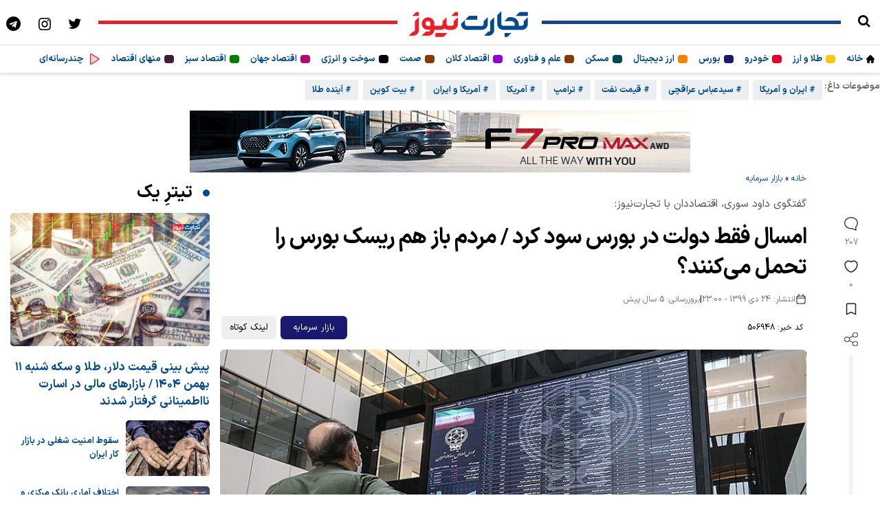

--- FILE ---
content_type: text/html; charset=UTF-8
request_url: https://tejaratnews.com/%D9%BE%DB%8C%D8%B4-%D8%A8%DB%8C%D9%86%DB%8C-%D9%88%D8%B1%D9%88%D8%AF-%D9%85%D8%B1%D8%AF%D9%85-%D8%A8%D9%87-%D8%A8%D9%88%D8%B1%D8%B3
body_size: 32559
content:
<!DOCTYPE html>
<html dir="rtl" lang="fa-IR">
<head>
    <meta name="theme-color" content="#004a8f">
    <meta name="viewport" content="width=device-width, initial-scale=1">
    <style>
        html, body {
            overflow: auto;
            touch-action: manipulation;
        }
        video, img {
            max-width: 100%
        }
    </style>
    <meta charset="UTF-8">
    <meta http-equiv="X-UA-Compatible" content="IE=edge">
    <meta name='robots' content='index, follow, max-image-preview:large, max-snippet:-1, max-video-preview:-1' />

	<!-- This site is optimized with the Yoast SEO Premium plugin v26.6 (Yoast SEO v26.8) - https://yoast.com/product/yoast-seo-premium-wordpress/ -->
	<title>امسال فقط دولت در بورس سود کرد / مردم باز هم ریسک بورس را تحمل می‌کنند؟</title>
	<meta name="description" content="داود سوری، اقتصاددان می‌گوید اگرچه بورس امسال تجربه خوبی برای دولت بود اما برای مردم چنین نبود و دلیلی ندارد که مردم سال بعد به بورس اعتماد کنند و درگیر ریسک‌هایی شوند که دولت به این بازار تحمیل می‌کند. اما آیا چنین است؟" />
	<link rel="canonical" href="https://tejaratnews.com/پیش-بینی-ورود-مردم-به-بورس" />
	<meta property="og:locale" content="fa_IR" />
	<meta property="og:type" content="article" />
	<meta property="og:title" content="امسال فقط دولت در بورس سود کرد / مردم باز هم ریسک بورس را تحمل می‌کنند؟" />
	<meta property="og:description" content="داود سوری، اقتصاددان می‌گوید اگرچه بورس امسال تجربه خوبی برای دولت بود اما برای مردم چنین نبود و دلیلی ندارد که مردم سال بعد به بورس اعتماد کنند و درگیر ریسک‌هایی شوند که دولت به این بازار تحمیل می‌کند. اما آیا چنین است؟" />
	<meta property="og:url" content="https://tejaratnews.com/پیش-بینی-ورود-مردم-به-بورس" />
	<meta property="og:site_name" content="تجارت نیوز" />
	<meta property="article:published_time" content="2021-01-13T19:30:15+00:00" />
	<meta property="article:modified_time" content="2021-01-14T06:24:51+00:00" />
	<meta property="og:image" content="https://tejaratnews.com/wp-content/uploads/2020/08/بورس-9.jpg" />
	<meta property="og:image:width" content="800" />
	<meta property="og:image:height" content="460" />
	<meta property="og:image:type" content="image/jpeg" />
	<meta name="author" content="نویسنده خبر" />
	<meta name="twitter:card" content="summary_large_image" />
	<meta name="twitter:label1" content="نوشته‌شده بدست" />
	<meta name="twitter:data1" content="نویسنده خبر" />
	<script type="application/ld+json" class="yoast-schema-graph">{"@context":"https://schema.org","@graph":[{"@type":"NewsArticle","@id":"https://tejaratnews.com/%d9%be%db%8c%d8%b4-%d8%a8%db%8c%d9%86%db%8c-%d9%88%d8%b1%d9%88%d8%af-%d9%85%d8%b1%d8%af%d9%85-%d8%a8%d9%87-%d8%a8%d9%88%d8%b1%d8%b3#article","isPartOf":{"@id":"https://tejaratnews.com/%d9%be%db%8c%d8%b4-%d8%a8%db%8c%d9%86%db%8c-%d9%88%d8%b1%d9%88%d8%af-%d9%85%d8%b1%d8%af%d9%85-%d8%a8%d9%87-%d8%a8%d9%88%d8%b1%d8%b3"},"author":{"name":"نویسنده خبر","@id":"https://tejaratnews.com/#/schema/person/d4bd980d2df65d10d91159db55754ff0"},"headline":"امسال فقط دولت در بورس سود کرد / مردم باز هم ریسک بورس را تحمل می‌کنند؟","datePublished":"2021-01-13T19:30:15+00:00","dateModified":"2021-01-14T06:24:51+00:00","mainEntityOfPage":{"@id":"https://tejaratnews.com/%d9%be%db%8c%d8%b4-%d8%a8%db%8c%d9%86%db%8c-%d9%88%d8%b1%d9%88%d8%af-%d9%85%d8%b1%d8%af%d9%85-%d8%a8%d9%87-%d8%a8%d9%88%d8%b1%d8%b3"},"wordCount":3,"commentCount":207,"publisher":{"@id":"https://tejaratnews.com/#organization"},"image":{"@id":"https://tejaratnews.com/%d9%be%db%8c%d8%b4-%d8%a8%db%8c%d9%86%db%8c-%d9%88%d8%b1%d9%88%d8%af-%d9%85%d8%b1%d8%af%d9%85-%d8%a8%d9%87-%d8%a8%d9%88%d8%b1%d8%b3#primaryimage"},"thumbnailUrl":"https://tejaratnews.com/wp-content/uploads/2020/08/بورس-9.jpg","keywords":["آینده بورس","بودجه 1400","بورس","پیش بینی بورس"],"articleSection":["بازار سرمایه"],"inLanguage":"fa-IR","copyrightYear":"2021","copyrightHolder":{"@id":"https://tejaratnews.com/#organization"}},{"@type":"WebPage","@id":"https://tejaratnews.com/%d9%be%db%8c%d8%b4-%d8%a8%db%8c%d9%86%db%8c-%d9%88%d8%b1%d9%88%d8%af-%d9%85%d8%b1%d8%af%d9%85-%d8%a8%d9%87-%d8%a8%d9%88%d8%b1%d8%b3","url":"https://tejaratnews.com/%d9%be%db%8c%d8%b4-%d8%a8%db%8c%d9%86%db%8c-%d9%88%d8%b1%d9%88%d8%af-%d9%85%d8%b1%d8%af%d9%85-%d8%a8%d9%87-%d8%a8%d9%88%d8%b1%d8%b3","name":"امسال فقط دولت در بورس سود کرد / مردم باز هم ریسک بورس را تحمل می‌کنند؟","isPartOf":{"@id":"https://tejaratnews.com/#website"},"primaryImageOfPage":{"@id":"https://tejaratnews.com/%d9%be%db%8c%d8%b4-%d8%a8%db%8c%d9%86%db%8c-%d9%88%d8%b1%d9%88%d8%af-%d9%85%d8%b1%d8%af%d9%85-%d8%a8%d9%87-%d8%a8%d9%88%d8%b1%d8%b3#primaryimage"},"image":{"@id":"https://tejaratnews.com/%d9%be%db%8c%d8%b4-%d8%a8%db%8c%d9%86%db%8c-%d9%88%d8%b1%d9%88%d8%af-%d9%85%d8%b1%d8%af%d9%85-%d8%a8%d9%87-%d8%a8%d9%88%d8%b1%d8%b3#primaryimage"},"thumbnailUrl":"https://tejaratnews.com/wp-content/uploads/2020/08/بورس-9.jpg","datePublished":"2021-01-13T19:30:15+00:00","dateModified":"2021-01-14T06:24:51+00:00","description":"داود سوری، اقتصاددان می‌گوید اگرچه بورس امسال تجربه خوبی برای دولت بود اما برای مردم چنین نبود و دلیلی ندارد که مردم سال بعد به بورس اعتماد کنند و درگیر ریسک‌هایی شوند که دولت به این بازار تحمیل می‌کند. اما آیا چنین است؟","breadcrumb":{"@id":"https://tejaratnews.com/%d9%be%db%8c%d8%b4-%d8%a8%db%8c%d9%86%db%8c-%d9%88%d8%b1%d9%88%d8%af-%d9%85%d8%b1%d8%af%d9%85-%d8%a8%d9%87-%d8%a8%d9%88%d8%b1%d8%b3#breadcrumb"},"inLanguage":"fa-IR","potentialAction":[{"@type":"ReadAction","target":["https://tejaratnews.com/%d9%be%db%8c%d8%b4-%d8%a8%db%8c%d9%86%db%8c-%d9%88%d8%b1%d9%88%d8%af-%d9%85%d8%b1%d8%af%d9%85-%d8%a8%d9%87-%d8%a8%d9%88%d8%b1%d8%b3"]}]},{"@type":"ImageObject","inLanguage":"fa-IR","@id":"https://tejaratnews.com/%d9%be%db%8c%d8%b4-%d8%a8%db%8c%d9%86%db%8c-%d9%88%d8%b1%d9%88%d8%af-%d9%85%d8%b1%d8%af%d9%85-%d8%a8%d9%87-%d8%a8%d9%88%d8%b1%d8%b3#primaryimage","url":"https://tejaratnews.com/wp-content/uploads/2020/08/بورس-9.jpg","contentUrl":"https://tejaratnews.com/wp-content/uploads/2020/08/بورس-9.jpg","width":800,"height":460},{"@type":"BreadcrumbList","@id":"https://tejaratnews.com/%d9%be%db%8c%d8%b4-%d8%a8%db%8c%d9%86%db%8c-%d9%88%d8%b1%d9%88%d8%af-%d9%85%d8%b1%d8%af%d9%85-%d8%a8%d9%87-%d8%a8%d9%88%d8%b1%d8%b3#breadcrumb","itemListElement":[{"@type":"ListItem","position":1,"name":"خانه","item":"https://tejaratnews.com/"},{"@type":"ListItem","position":2,"name":"بازار سرمایه","item":"https://tejaratnews.com/category/%d8%a8%d8%a7%d8%b2%d8%a7%d8%b1-%d8%b3%d8%b1%d9%85%d8%a7%db%8c%d9%87"},{"@type":"ListItem","position":3,"name":"امسال فقط دولت در بورس سود کرد / مردم باز هم ریسک بورس را تحمل می‌کنند؟"}]},{"@type":"WebSite","@id":"https://tejaratnews.com/#website","url":"https://tejaratnews.com/","name":"تجارت نیوز","description":"اخبار اقتصاد و تجارت، آموزش و تحلیل اقتصادی","publisher":{"@id":"https://tejaratnews.com/#organization"},"alternateName":"tejaratnews","potentialAction":[{"@type":"SearchAction","target":{"@type":"EntryPoint","urlTemplate":"https://tejaratnews.com/?s={search_term_string}"},"query-input":{"@type":"PropertyValueSpecification","valueRequired":true,"valueName":"search_term_string"}}],"inLanguage":"fa-IR"},{"@type":"Organization","@id":"https://tejaratnews.com/#organization","name":"تجارت نیوز","alternateName":"tejaratnews.com","url":"https://tejaratnews.com/","logo":{"@type":"ImageObject","inLanguage":"fa-IR","@id":"https://tejaratnews.com/#/schema/logo/image/","url":"https://tejaratnews.com/wp-content/uploads/2022/08/tejaratnews-logo.png","contentUrl":"https://tejaratnews.com/wp-content/uploads/2022/08/tejaratnews-logo.png","width":500,"height":500,"caption":"تجارت نیوز"},"image":{"@id":"https://tejaratnews.com/#/schema/logo/image/"},"description":"اخبار اقتصاد و تجارت، آموزش و تحلیل اقتصادی","email":"info@tejaratnews.com","legalName":"تجارت نیوز","numberOfEmployees":{"@type":"QuantitativeValue","minValue":"51","maxValue":"200"}},{"@type":"Person","@id":"https://tejaratnews.com/#/schema/person/d4bd980d2df65d10d91159db55754ff0","name":"نویسنده خبر","url":"https://tejaratnews.com/author/newswriter"}]}</script>
	<!-- / Yoast SEO Premium plugin. -->


<style id='wp-img-auto-sizes-contain-inline-css' type='text/css'>
img:is([sizes=auto i],[sizes^="auto," i]){contain-intrinsic-size:3000px 1500px}
/*# sourceURL=wp-img-auto-sizes-contain-inline-css */
</style>

<link rel='stylesheet' id='single-posts-css' href='https://tejaratnews.com/wp-content/themes/tj/assets/css/single-posts.css?ver=3.44' type='text/css' media='all' />
<script type="text/javascript" src="https://tejaratnews.com/wp-includes/js/jquery/jquery.min.js?ver=3.7.1" id="jquery-core-js"></script>
<script type="text/javascript" src="https://tejaratnews.com/wp-includes/js/jquery/jquery-migrate.min.js?ver=3.4.1" id="jquery-migrate-js"></script>
<link rel="preload" as="image" href="https://tejaratnews.com/wp-content/uploads/2020/08/بورس-9-768x442.jpg" /><link rel="icon" href="https://tejaratnews.com/wp-content/uploads/2022/05/cropped-tj-fav-512x512-2-32x32.png" sizes="32x32" />
<link rel="icon" href="https://tejaratnews.com/wp-content/uploads/2022/05/cropped-tj-fav-512x512-2-192x192.png" sizes="192x192" />
<link rel="apple-touch-icon" href="https://tejaratnews.com/wp-content/uploads/2022/05/cropped-tj-fav-512x512-2-180x180.png" />
<meta name="msapplication-TileImage" content="https://tejaratnews.com/wp-content/uploads/2022/05/cropped-tj-fav-512x512-2-270x270.png" />
     <script async src="https://www.googletagmanager.com/gtag/js?id=G-H4W37VPEZX"></script> <script> window.dataLayer = window.dataLayer || []; function gtag(){dataLayer.push(arguments);} gtag('js', new Date()); gtag('config', 'G-H4W37VPEZX'); </script>
</head>
<body class="rtl wp-singular post-template-default single single-post postid-506948 single-format-standard wp-theme-tj">
<style>
    .navbar-nav li {
        list-style-type: none;
    }

    .hot-topics,
    .video-bar-author {
        display: -ms-flex;
        display: -webkit-flex;
        display: -webkit-box;
        display: -ms-flexbox;
        display: flex;
        -webkit-box-flex: 1
    }


    .hot-topics,
    .video-author-detail a {
        font-size: 1.3em;
        font-weight: 600
    }

    .hot-topics span {
        font-size: 13px;
    }

    .hot-topics {
        -webkit-flex: 1 1 auto;
        -ms-flex: 1 1 auto;
        flex: 1 1 auto;
        padding: 0;
        list-style: none;
        margin: 0;
        height: 45px;
        white-space: nowrap;
        overflow: scroll;
        width: auto;
        z-index: 14;
        -webkit-flex-wrap: nowrap;
        -ms-flex-wrap: nowrap;
        flex-wrap: nowrap
    }

    .header-hotnews .live-pulse {
        -webkit-box-flex: 0;
        -webkit-flex: 0 0 13px;
        -ms-flex: 0 0 13px;
        flex: 0 0 13px
    }

    .navbar-header {
        z-index: 15;
        position: relative;
        border-bottom: 1px solid #ddd;
    }

    .navbar-header-social a i {
        display: inline-block;
        vertical-align: middle;
        color: #000;
        text-align: center;
        font-size: 21px
    }

    .navbar-header-social a {
        display: inline-block;
        margin: 10px;
        width: 24px;
        height: 24px;
    }

    .mobile-menu-sub-title {
        margin-right: 5px;
    }

    .menu-items, .menu-items-child {
        display: flex;
    }


    .navbar-nav,
    .navbar-nav > li {
        float: right
    }

    .navbar-nav {
        margin: 0;
        padding: 0;
    }

    .header-top__date {
        line-height: 30px;
        display: none;
        position: absolute;
        width: 200px;
        right: 15px;
        top: 60px;
        padding: 15px;
        background: #eee;
        z-index: 60;
        font-size: 12px;
        border-radius: 6px;
    }

    .nav.navbar-nav.pull-right > li:first-child {
        position: relative
    }

    .header-calendar-wrapper {
        position: absolute;
        top: 0;
        right: 0;
        width: 0;
        overflow: hidden;
        height: 100%;
        background: #fff;
        z-index: 99;
        display: -webkit-box;
        display: -webkit-flex;
        display: -ms-flexbox;
        display: flex;
        -webkit-box-align: center;
        -webkit-align-items: center;
        -ms-flex-align: center;
        align-items: center;
        transition: width .4s;
        -webkit-transition: width .4s;
        -moz-transition: width .4s;
        -o-transition: width .4s
    }

    .header-calendar-wrapper > div {
        color: #212121;
        padding-right: 50px;
        font-size: 1.5em;
        white-space: nowrap;
        font-weight: 300
    }

    .header-calendar-wrapper > div strong {
        display: inline-block;
        color: #212121;
        background: #fafafa;
        padding: .25em .75em;
        border-radius: 1em;
        margin: 0 .25em;
        font-weight: 500
    }

    .navbar-brand {
        display: block;
        padding-top: 12px
    }

    .hot-topics a {
        display: inline-block;
        font-size: .8em;
        background: #eceff1;
        padding: 0 10px;
        color: #004a8f;
        height: 30px;
        line-height: 30px;
        margin: 0 .25em;
        border-radius: 3px
    }

    .hot-topics a:hover {
        background: #d1d4d6
    }

    .open-calendar {
        display: block;
        font-size: 21px
    }

    span.menu-icons {
        display: inline-block;
        height: 6px;
        width: 6px;
        border-radius: 6px;
        z-index: 2;
        align-self: center;
    }
    span.menu-icons {
        border-radius: 4px;
        height: 12px;
        width: 14px;
    }

    @media only screen and (min-width: 992px) {
        .img-home {
            width: 12px;
            height: 12px;
            margin: 0;
            align-self: center;
        }

        .mobile-menu {
            display: none !important;
        }

        .menu-button {
            display: none;
        }

        .navbar-brand svg {
            width: 187px;
            height: 47px;
        }

        .navbar-nav li {
            display: inline-block;
            list-style-type: none;
            padding: 10px 0;
            margin: 0 8px;
            border-radius: 6px;
            font-size: 13px;
            font-weight: bold;
        }

        .sub-menu {
            position: absolute;
            top: 38px;
            right: 50px;
            height: auto;
            padding: 30px;
            display: none;
            z-index: 40;
            width: calc(100% - 170px);
            background: #fbfcfd;
            border-radius: 6px;
            -webkit-box-shadow: 0 8px 16px rgba(106, 113, 150, 0.16);
            box-shadow: 0 8px 16px rgba(106, 113, 150, 0.16);
            -webkit-transition: opacity .3s ease-out, visibility 0s .3s ease-out, background 0s .3s ease-out !important;
            transition: opacity .3s ease-out, visibility 0s .3s ease-out, background 0s .3s ease-out !important;
            border: 1px solid #ddd;
        }

        .navbar.navbar-default {
            box-shadow: 0 0 6px 1px #ccc;
        }

        header {
            margin-bottom: 10px;
        }

        .hot-topics {
            overflow: hidden;
        }
    }

    @media only screen and (max-width: 991px) {
        .sub-menu{
            overflow: hidden; transition: max-height 300ms ease 0s; max-height: 0px;
        }
        .img-home {
            width: 18px;
            height: 18px;
            margin: 15px;
        }

        .navbar-nav li {
            width: 100%;
        }

        .navbar-brand svg {
            width: 120px;
            height: 30px;
        }

        .navbar-nav {
            display: none;
        }

        .mobile-menu li {
            list-style-type: none;
        }

        .menu-icons {
            margin: 15px;
            border-left: 1px solid #e2e2e2;
        }

        .menu-items {
            display: flex;
            flex-direction: row;
            align-items: center;
        }

        .menu-items-child {
            display: flex;
            flex-direction: row;
            align-items: center;
            justify-content: space-between;
        }

        .menu-icon-child-tala {
            height: 12px;
            width: 12px;
            background-color: #f9c70e;
            border-radius: 5px;
            z-index: 2;
            display: inline-block;
            position: relative;
        }

        .menu-icon-grandchild-tala {
            height: 8px;
            width: 8px;
            background-color: #f9c70e;
            border-radius: 5px;
            z-index: 2;
            display: inline-block;
            position: relative;
        }

        .menu-icon-child-cryptocurrency {
            height: 12px;
            width: 12px;
            background-color: #ff8000;
            border-radius: 5px;
            z-index: 2;
            display: inline-block;
            margin: 0 0 -3px;
            position: relative;
        }

        .menu-icon-child-car {
            height: 12px;
            width: 12px;
            background-color: #e60026;
            border-radius: 5px;
            z-index: 2;
            display: inline-block;
            margin: 0 0 -3px;
            position: relative;
        }

        .menu-icon-child-stock {
            height: 12px;
            width: 12px;
            background-color: #191970;
            border-radius: 5px;
            z-index: 2;
            display: inline-block;
            margin: 0 0 -3px;
            position: relative;
        }

        .menu-button {
            float: right;
            margin: 15px 5px 0 0;
        }

        .menu-button:hover .menu-button-line:nth-child(1) {
            animation: slide 1s infinite;
        }

        .menu-button:hover .menu-button-line:nth-child(2) {
            animation: slide 2s infinite;
        }

        .menu-button:hover .menu-button-line:nth-child(3) {
            animation: slide 1.4s infinite;
        }

        .menu-button-line {
            height: 4px;
            width: 30px;
            border-radius: 15px;
            margin-bottom: 5px;
            background: #000;
            transition: .3s;
            transition-timing-function: linear;
        }

        .menu-button.close .menu-button-line:nth-child(1) {
            background: #000;
            transform: rotate(45deg) translate(0px, 10px);
            transition: 1.2s;
            animation: none;
        }

        .menu-button.close .menu-button-line:nth-child(2) {
            opacity: 0;
        }

        .menu-button.close .menu-button-line:nth-child(3) {
            background: #000;
            transform: rotate(-45deg) translate(4px, -14px);
            transition: 1.2s;
            animation: none;
        }

        .li-tala:active {
            background: #f9c70e30;
        }

        * {
            margin: 0;
            padding: 0;
        }

        .mobile-menu.show {
            right: 0;
            width: 100%;
        }

        .mobile-menu {
            --scrollbarBG: #F2F2F2;
            --thumbBG: #ddd;
            scrollbar-width: thin;
            scrollbar-color: var(--thumbBG) var(--scrollbarBG);
        }

        .mobile-menu {
            border-left: 1px solid #eee;
            position: fixed;
            top: 50px;
            bottom: 0;
            right: 0px;
            background: #fff;
            z-index: 10000000000;
            font-size: 13px;
            color: #333;
            -webkit-transition: right .5s, width .5s;
            -webkit-transition: right .5s, width .5s;
            transition: right .5s, width .5s;
            overflow: hidden;
            direction: rtl;
            overflow-y: auto;
        }

        .menu-items, .menu-item-has-children {
            border-bottom: 1px solid #e2e2e2;
        }

        .mobile-menu ul li a {
            line-height: 1;
            color: #444;
            padding: 0;
        }

        .menu-icons svg {
            width: 20px;
            height: 20px;
        }

        .mobile-menu-sub-title {
            font-weight: bold;
            font-size: 17px;
        }

        .li-child > a {
            font-size: 14px;
            font-weight: bold;
            padding-right: 10px;
        }

        .li-grandchild > a {
            font-size: 14px;
        }

        .li-grandson > a {
            font-size: 11px;
        }

        .li-grandson:first-child {
            margin-top: 10px;
        }

        .bullet {
            font-family: "fontello";
            float: left;
            padding: 12px 13px;
            height: 47px;
            color: #555;
            width: 50px;
            z-index: 8;
            text-align: center;
            border-right: 1px solid #e2e2e2;
            background: #fafafa;
        }

        .bullet:before {
            font-size: 20px;
            content: ">";
            position: relative;
        }

        i.bullet-child {
            font-family: "fontello";
            height: 30px;
            padding: 12px;
            color: #555;
            width: 50px;
            z-index: 8;
            text-align: center;
        }

        i.bullet-child:before {
            font-style: normal;
            font-size: 16px;
            content: "\f104";
            position: relative;
        }

        .bullet-grandchild {
            font-family: "fontello";
            padding: 12px;
            height: 47px;
            color: #555;
            width: 50px;
            z-index: 8;
            text-align: center;
        }

        .bullet-grandchild:before {
            font-size: 14px;
            content: "\f104";
            position: relative;
        }

        .expanded:before {
            content: "<" !important;
        }

        .mobile-menu ul > li > ul > li > a .fa {
            bottom: 1px;
            font-size: 17px;
        }

        .mobile-menu ul li a .fa {
            display: inline-block;
            position: relative;
            bottom: -2px;
            font-size: 22px;
            width: 25px;
            text-align: center;
        }

        .mobile-menu ul li ul li a span.mobile-menu-sub-title {
            right: 75px !important;
        }

        .mobile-menu ul li ul li a span.mobile-menu-sub-title {
            top: 15px !important;
            right: 46px !important;
            font-size: 13px;
        }

        .mobile-menu ul li ul li a span.mobile-menu-sub-title {
            right: 39px;
        }

        .li-child {
            margin-right: 38px;
            padding: 10px 0;
        }

        .li-grandchild {
            margin-right: 24px;
            padding: 15px 0 0;
        }

        .li-grandson {
            margin-right: 30px;
            padding: 10px 0;
        }

        .mobile-menu-sub-title {
            width: 200px;
            top: 17px;
            right: 85px;
            flex: 0 0 75%;
        }

        .menu-icons svg .fa-primary {
            fill: #fff !important;
        }

        .menu-icons svg .fa-secondary {
            opacity: 1;
            fill: #fff !important;
        }

        .mobile-menu .menu-badge.green {
            background: #59ac81;
        }

        .mobile-menu .menu-badge {
            top: 13px;
        }

        .mobile-menu .menu-badge {
            position: absolute;
            left: 50px;
            padding: 1px 10px 1px;
            border-radius: 5px;
            color: #fff;
            top: 7px;
            font-size: 13px;
        }

        .navbar.navbar-default .navbar-nav li.menu-item-has-children ul {
            padding: 0;
            margin: 0;
        }

        .navbar.navbar-default .navbar-nav li.menu-item-has-children > a.expanded:after, .navbar.navbar-default .navbar-nav li.menu-item-has-children > a:after {
            content: ">" !important;
        }

        .navbar-nav li {
            position: relative;
        }

        .navbar-nav li:last-child::after {
            display: none;
        }

        .navbar-nav li:last-child:before {
            border-bottom-right-radius: 5px !important;
        }

        .navbar-nav li ul .li-child::before {
            content: "";
            position: absolute;
            top: -30px;
            right: -15px;
            border-right: 1px solid #ccc;
            border-bottom: 1px solid #ccc;
            border-radius: 0 0 0 0px;
            width: 20px;
            height: 50px;
        }

        .navbar-nav li ul .li-grandchild::before {
            content: "";
            position: absolute;
            top: -19px;
            right: -20px;
            border-right: 1px solid #ccc;
            border-bottom: 1px solid #ccc;
            border-radius: 0 0 0 0px;
            width: 20px;
            height: 46px;
        }

        .navbar-nav li ul .li-grandson::before {
            content: "";
            position: absolute;
            top: -19px;
            right: -25px;
            border-right: 1px solid #ccc;
            border-bottom: 1px solid #ccc;
            border-radius: 0 0 0 0px;
            width: 20px;
            height: 40px;
        }
    }

    .border-right {
        top: 2.5em;
        width: 34%;
        z-index: -1;
        height: 5px;
        background: #164589;
    }

    .border-left {
        top: 2.5em;
        width: 34%;
        z-index: -1;
        height: 5px;
        background: #ec1f26;
    }

    .tejarat_tv_icon {
        width: 20px;
        height: 20px;
        display: block;
        background-size: 100% 100%;
        background-repeat: no-repeat;
        background-image: url("data:image/svg+xml,%3Csvg xmlns='http://www.w3.org/2000/svg' width='1em' height='1em' viewBox='0 0 256 256'%3E%3Cg fill='%23ec1f26'%3E%3Cpath d='M228.23 134.69L84.15 222.81A8 8 0 0 1 72 216.12V39.88a8 8 0 0 1 12.15-6.69l144.08 88.12a7.82 7.82 0 0 1 0 13.38' opacity='0.2'/%3E%3Cpath d='M232.4 114.49L88.32 26.35a16 16 0 0 0-16.2-.3A15.86 15.86 0 0 0 64 39.87v176.26A15.94 15.94 0 0 0 80 232a16.07 16.07 0 0 0 8.36-2.35l144.04-88.14a15.81 15.81 0 0 0 0-27ZM80 215.94V40l143.83 88Z'/%3E%3C/g%3E%3C/svg%3E");
    }
.menu-icon-child-tala {
            height: 12px;
            width: 12px;
            background-color: #f9c70e;
            border-radius: 5px;
            display: inline-block;
}
.menu-icon-child-cryptocurrency {
            height: 12px;
            width: 12px;
            background-color: #ff8000;
            border-radius: 5px;
            display: inline-block;
}
.menu-icon-child-car {
            height: 12px;
            width: 12px;
            background-color: #e60026;
            border-radius: 5px;
            display: inline-block;
}
.menu-icon-child-stock {
            height: 12px;
            width: 12px;
            background-color: #191970;
            border-radius: 5px;
            display: inline-block;
}
.latest-category-posts {
    border-top: 2px solid #eee;
    margin-top: 10px;
    padding-top: 15px;
}

.latest-category-header {
    font-weight: 600;
    color: #003366;
    margin-bottom: 10px;
    position: relative;
}

.latest-category-header span::before {
    content: "";
    display: inline-block;
    width: 6px;
    height: 18px;
    border-radius: 3px;
    margin-left: 8px;
    vertical-align: middle;
    background-color: var(--cat-color);
}

.latest-category-list {
    display: flex;
    flex-direction: row;
}

.latest-category-item {
    display: flex;
    align-items: flex-start;
    gap: 10px;
    padding: 10px;
    border-radius: 10px;
    transition: background 0.3s ease;
    width: 33%;
}

.latest-category-item a.latest-thumb {
    flex-shrink: 0;
    width: 120px;
    height: 80px;
    overflow: hidden;
    border-radius: 8px;
}

.latest-category-item a.latest-thumb img {
    width: 100%;
    height: 100%;
    object-fit: cover;
}

.latest-title {
    font-size: 12px;
    font-weight: 600;
    color: #003366;
    line-height: 1.5;
    text-decoration: none;
    display: block;
    margin-top: 5px;
}

@media (max-width: 600px) {
    .latest-category-item {
        flex-direction: column;
        align-items: center;
        text-align: center;
    }

    .latest-category-item a.latest-thumb {
        width: 100%;
        height: auto;
    }
}
    nav ul.navbar-nav li:hover > ul.sub-menu {
        display: block;
    }
</style>

<script>
document.addEventListener("DOMContentLoaded", function () {

    const menuButton = document.querySelector(".menu-button");
    const body = document.body;
    const menu = document.getElementById("menu");
    const headerNav = document.querySelector(".header-nav");
    let showMenu = false;

    if (menuButton) {
        menuButton.addEventListener("click", toggleMenu);
    }

    function toggleMenu() {
        if (!showMenu) {
            menuButton.classList.add("close");
            body.classList.toggle("no-scroll");
            headerNav?.classList.toggle("fixed-nav");
            fadeToggle(menu);
            showMenu = true;
        } else {
            body.classList.toggle("no-scroll");
            menuButton.classList.remove("close");
            fadeToggle(menu);
            showMenu = false;
        }
    }

    /* ---------- bullets ---------- */


function slideToggle(target, duration = 300) {
    let maxHeight = target.style.maxHeight || '0px'; // ذخیره max-height فعلی
    
    if (window.getComputedStyle(target).maxHeight === '0px') {
        expand(target, duration, maxHeight);
    } else {
        collapse(target, duration, maxHeight);
    }
}

function expand(target, duration, maxHeight) {
    target.style.transition = `max-height ${duration}ms ease-out`;
    target.style.maxHeight = target.scrollHeight + "px";
    window.requestAnimationFrame(() => {
        target.style.removeProperty('max-height');
    });
}

function collapse(target, duration, maxHeight) {
    target.style.transition = `max-height ${duration}ms ease-in`;
    target.style.maxHeight = maxHeight;  // بازگرداندن max-height قبلی
    window.requestAnimationFrame(() => {
        target.style.maxHeight = "0";
    });
}

document.querySelectorAll(".bullet").forEach(bullet => {
    bullet.addEventListener("click", function (e) {
        e.preventDefault();
        this.classList.toggle("expanded");

        const submenu = this.closest("li")?.querySelector("ul.sub-menu");

        if (submenu) {
            slideToggle(submenu);
        }
    });
});

    /* ---------- helpers ---------- */

    function fadeToggle(element, duration = 300) {
    if (!element) return;

    const isHidden = getComputedStyle(element).display === "none";

    element.style.transition = `opacity ${duration}ms`;
    element.style.opacity = isHidden ? "0" : "1";
    element.style.display = "block";

    requestAnimationFrame(() => {
        element.style.opacity = isHidden ? "1" : "0";
    });

    if (!isHidden) {
        setTimeout(() => {
            element.style.display = "none";
        }, duration);
    }
}

    function slideToggle(element, duration = 300) {
        if (!element) return;

        element.style.overflow = "hidden";
        element.style.transition = `max-height ${duration}ms ease`;

        if (!element.style.maxHeight || element.style.maxHeight === "0px") {
            element.style.maxHeight = element.scrollHeight + "px";
        } else {
            element.style.maxHeight = "0px";
        }
    }

});
</script>

    <header class="navbar navbar-default">
        <div class="navbar-header">
            <div class="menu-button">
                <div class="menu-button-line"></div>
                <div class="menu-button-line"></div>
                <div class="menu-button-line"></div>
            </div>
            <div style="display: flex;justify-content: space-between;align-items: center;">
                <div style="display: flex;align-content: center;align-items: center;">
                    <a href="/srch" rel="nofollow" aria-label="search" target="_blank"><span class="icon-search"></span></a>
                                    
                </div>
                <div class="border-right"></div>
                <div>
                    <a class="navbar-brand" href="https://tejaratnews.com" aria-label="تجارت نیوز">
                                                <svg xmlns="http://www.w3.org/2000/svg" viewBox="0 0 500 125">
                         <style type="text/css">.st0{fill: #004a8f}.st1{fill: #ec1f26}</style>
                         <g><g id="XMLID_454_">
                           <g id="svg_1">
                            <polygon id="svg_2" points="385.29998779296875,111.4000015258789 396,111.4000015258789 411.3999938964844,95.9000015258789 385.29998779296875,95.9000015258789 " class="st0"/>
                            <polygon id="svg_3" points="279,29.100000381469727 247,29.100000381469727 231.6999969482422,44.29999923706055 279,44.29999923706055 " class="st0"/>
                            <polygon id="svg_4" points="443.29998779296875,14.600000381469727 427.79998779296875,29.899999618530273 475.29998779296875,29.899999618530273 475.29998779296875,14.600000381469727 " class="st0"/>
                            <path id="svg_5" d="m459.2,60.4c0,2.1 -0.6,3.8 -1.9,5.3c-1.3,1.6 -2.9,2.2 -4.8,2.2l-7,0l-1,0l-4.6,0l0,-4.8c0,-4.1 -0.8,-7.8 -2.2,-11.3c-1.6,-3.5 -3.7,-6.5 -6.2,-9.1c-2.5,-2.7 -5.6,-4.6 -9.1,-6c-3.5,-1.6 -7.2,-2.2 -11.1,-2.2l-12.3,0l-15.4,15.4l27.7,0c3.7,0 6.7,1.3 9.4,3.8c2.5,2.5 3.8,5.7 3.8,9.4l0,4.8l-41.1,0l-1.9,0l-2.2,0c-1.9,0 -3.7,-0.6 -5.1,-2.2c-1.6,-1.4 -2.2,-3.2 -2.2,-5.3l0,-49.6l-15.4,15.4l0,34.9c0,3 0.5,5.9 1.8,8.8c1.1,2.7 2.9,5.3 4.9,7.3c2.1,2.1 4.5,3.7 7.3,4.9c2.7,1.1 5.7,1.8 8.8,1.8l2.2,0l1.9,0l61.1,0l1,0l7,0c3,0 5.9,-0.6 8.6,-1.8c2.7,-1.3 5.1,-2.9 7.3,-4.9c2.1,-2.1 3.7,-4.6 4.9,-7.3c1.3,-2.9 1.9,-5.7 1.9,-8.8l0,-26.6l-16.1,16.1l0,9.8z" class="st0"/>
                            <path id="svg_6" d="m312.7,77.1c2.1,-2.1 3.8,-4.6 4.9,-7.3c1.3,-2.9 1.9,-5.7 1.9,-8.8l0,-26.7l-16.1,16.1l0,10.7c0,2.1 -0.6,3.8 -1.9,5.3c-1.1,1.4 -2.9,2.2 -4.8,2.2l-12.1,0l-3.3,0l-43,0c-2.1,0 -3.8,-0.8 -5.3,-2.2c-1.4,-1.4 -2.1,-3.2 -2.1,-5.3l0,-0.6l0,-15.5l-15.4,15.4l0,0.6c0,3 0.5,5.9 1.6,8.8c1.1,2.7 2.7,5.3 4.8,7.3c1.9,2.1 4.3,3.7 7.2,4.9c2.7,1.1 5.9,1.8 9.2,1.8l43,0l3.3,0l12.1,0c3,0 6,-0.6 8.8,-1.8c2.8,-1.2 5.2,-2.8 7.2,-4.9z" class="st0"/>
                            <path id="svg_7" d="m329.1,84.9c0,1.9 -0.6,3.5 -2.1,4.6c-1.3,1.1 -2.9,1.6 -4.8,1.6l-1.6,0l-15.4,15.6l17.4,0c3,0 5.7,-0.6 8.3,-1.6c2.5,-1.1 4.8,-2.5 6.8,-4.5c1.9,-1.9 3.5,-4 4.6,-6.5c1.3,-2.4 2.2,-4.9 2.2,-7.8l0,-51.8l-15.4,15.4l0,35z" class="st0"/>
                           </g>
                           <g id="svg_8" class="st1">
                            <polygon id="svg_9" points="192.39999389648438,14.699999809265137 177,30 203.10000610351562,30 203.10000610351562,14.699999809265137 " class="st1"/>
                            <polygon id="svg_10" points="115.4000015258789,111.4000015258789 147.5,111.4000015258789 162.8000030517578,96.0999984741211 115.4000015258789,96.0999984741211 " class="st1"/>
                            <path id="svg_11" d="m187,60.6c0,2.1 -0.6,3.8 -1.9,5.3c-1.3,1.4 -2.9,2.2 -4.8,2.2l-10.3,0l-3.3,0c-2.1,0 -3.7,-0.8 -4.8,-2.1c-1.3,-1.4 -2.5,-2.9 -2.5,-4.6l0,-26.9l-15.4,15.4l0,1l0,10.5c-0.6,1.6 -1.4,3.2 -2.7,4.6c-1.1,1.4 -2.7,2.1 -4.6,2.1l-24.8,0l-0.5,0l0,-11l0,-0.8c0,-0.3 -0.2,-0.8 -0.2,-1.3l0,-0.2l-0.2,-0.2l0,-0.2l0,-0.3l0,-0.2l-0.2,-0.2l0,-0.2c0,-0.2 -0.2,-0.5 -0.2,-0.6l0,-0.2c-1.9,-7 -7.3,-12.9 -14,-15.8c-12.3,-5 -26.3,1.1 -31.7,12.9c-1.8,4 -1.9,7 -1.9,11.3c0,12.4 10,22.1 22.4,22.1l10.3,0l0,1.4c0,4 -3,6.2 -6.8,6.2l-10.5,0l-15.4,15.5l26.4,0c8.4,0 15.8,-4.6 19.6,-12.3l0.2,-0.2c1.1,-2.4 2.1,-5.1 2.1,-7.8l0,-2l0.5,0l24.8,0c2.7,0 5.6,-0.6 8.3,-1.8c2.9,-1.1 5.3,-2.4 7.2,-4c1.6,1.6 3.8,2.9 6.4,4s5.3,1.6 8.3,1.8l3.3,0l10.3,0c3,0 6,-0.6 8.8,-1.9c2.7,-1.1 5.1,-2.7 7.2,-4.8c2.1,-2.1 3.7,-4.6 4.9,-7.3c1.3,-2.9 1.9,-5.7 1.9,-8.8l0,-26.7l-16.2,16.1l0,10zm-90.6,7.9c-1,0 -9.4,0 -10.7,-0.2c-6.7,-0.5 -8.9,-6 -8.6,-9.7c0,-3.7 3,-8.8 9.4,-9.2c4.5,-0.2 9.9,3.7 9.9,9.1c0,2.6 0,5 0,10z" class="st1"/>
                            <path id="svg_12" d="m35.9,84.9c0,1.9 -0.6,3.5 -1.9,4.6c-1.3,1.1 -3,1.6 -4.9,1.6l-1.4,0l-15.4,15.4l17.4,0c2.9,0 5.6,-0.5 8.1,-1.6c2.7,-1 4.9,-2.4 6.8,-4.3s3.5,-4.1 4.8,-6.5c1.1,-2.4 2.1,-5.1 2.1,-7.8l0,-52l-15.4,15l0,35.6l-0.2,0z" class="st1"/>
                            <polygon id="svg_13" points="25.399999618530273,30 51.400001525878906,30 51.400001525878906,14.699999809265137 40.70000076293945,14.699999809265137 " class="st1"/>
                           </g>
                          </g>
                         </g>
                        </svg>
                    </a>
                </div>
                <div class="border-left"></div>
                <div class="navbar-header-social" style="display: flex;align-content: center;align-items: center;">
                    <a href="https://twitter.com/tejaratnews" class="twitter" rel="nofollow"
                    title="اینستاگرام تجارت&zwnj;نیوز" target="_blank"><i class="icon-twitter"></i></a>
                    <a href="https://instagram.com/tejaratnews" class="instagram" rel="nofollow"
                    title="اینستاگرام تجارت&zwnj;نیوز" target="_blank"><i class="icon-instagram"></i></a>
                    <a href="https://t.me/tejaratnews" rel="nofollow" class="telegram" title="تلگرام تجارت&zwnj;نیوز"
                    target="_blank"><i class="icon-telegram-plane"></i></a>
                </div>
            </div>
        </div>
        <nav style="position: relative;">
            <ul class="navbar-nav" id="menu">
                <li>
                    <div class="menu-items">
                        <img src="/wp-content/themes/tj/assets/images/home.png" alt="homepage" class="img-home">
                        <a href="https://tejaratnews.com" class="mobile-menu-sub-title">خانه</a>
                    </div>
                </li>
                <li class="menu-item-has-children">
                    <div class="menu-items-child li-tala">
                        <span class="menu-icons" style="background-color:#f9c70e;"></span>
                        <a href="https://tejaratnews.com/category/طلا-و-ارز" class="mobile-menu-sub-title">طلا و ارز</a>
                        <span class="bullet"></span>
                    </div>
                    <ul class="sub-menu">
                        <li class="li-child">
                            <div class="menu-icon-child-tala"></div>
                            <a style="padding-right:5px" href="https://tejaratnews.com/tag/پیش-بینی-قیمت-طلا">پیش بینی قیمت طلا</a>
                        </li>
                        <li class="li-child">
                            <div class="menu-icon-child-tala"></div>
                            <a style="padding-right:5px" href="https://tejaratnews.com/tag/پیش-بینی-قیمت-دلار">پیش بینی قیمت دلار</a>
                        </li>
                        <li class="li-child">
                            <div class="menu-icon-child-tala"></div>
                            <a href="https://tejaratnews.com/قیمت-طلا">قیمت طلا</a>
                        </li>
                        <li class="li-child">
                            <div class="menu-icon-child-tala"></div>
                            <a href="https://tejaratnews.com/قیمت-سکه">قیمت سکه</a>
                        </li>
                        <li class="li-child">
                            <div class="menu-icon-child-tala"></div>
                            <a href="https://tejaratnews.com/قیمت-سکه-بهار-آزادی">قیمت سکه بهار آزادی</a>
                        </li>
                        <li class="li-child">
                            <div class="menu-icon-child-tala"></div>
                            <a href="https://tejaratnews.com/قیمت-سکه-امامی">قیمت سکه امامی</a>
                        </li>
                        <li class="li-child">
                            <div class="menu-icon-child-tala"></div>
                            <a href="https://tejaratnews.com/قیمت-سکه-پارسیان">قیمت سکه پارسیان</a>
                        </li>
                        <li class="li-child">
                            <div class="menu-icon-child-tala"></div>
                            <a href="https://tejaratnews.com/قیمت-نیم-سکه">قیمت نیم سکه</a>
                        </li>
                        <li class="li-child">
                            <div class="menu-icon-child-tala"></div>
                            <a href="https://tejaratnews.com/قیمت-ربع-سکه">قیمت ربع سکه</a>
                        </li>
                        <li class="li-child">
                            <div class="menu-icon-child-tala"></div>
                            <a href="https://tejaratnews.com/قیمت-دلار">قیمت دلار</a>
                        </li>
                        <li class="li-child">
                            <div class="menu-icon-child-tala"></div>
                            <a href="https://tejaratnews.com/قیمت-یورو">قیمت یورو</a>
                        </li>
                        <li class="li-child">
                            <div class="menu-icon-child-tala"></div>
                            <a href="https://tejaratnews.com/قیمت-لیر-ترکیه">قیمت لیر</a>
                        </li>
                        <li class="li-child">
                            <div class="menu-icon-child-tala"></div>
                            <a href="https://tejaratnews.com/قیمت-دینار-عراق">قیمت دینار عراق</a>
                        </li>
                        <li class="li-child">
                            <div class="menu-icon-child-tala"></div>
                            <a href="https://tejaratnews.com/قیمت-ها">سایر قیمت ها</a>
                        </li>
                        <li class="li-child">
                            <div class="menu-icon-child-tala"></div>
                            <a style="background:#f9c70e40;padding:5px;border-radius:4px" href="https://tejaratnews.com/تبدیل-نرخ-ارز">ابزار تبدیل نرخ ارز</a>
                        </li>
                        <div class="latest-category-posts"><div class="latest-category-header"><span style="--cat-color:#f9c70e">آخرین خبرهای این دسته</span></div><div class="latest-category-list"><div class="latest-category-item"><a class="latest-thumb" href="https://tejaratnews.com/%d9%be%db%8c%d8%b4-%d8%a8%db%8c%d9%86%db%8c-%d9%82%db%8c%d9%85%d8%aa-%d8%af%d9%84%d8%a7%d8%b1%d8%8c-%d8%b7%d9%84%d8%a7-%d9%88-%d8%b3%da%a9%d9%87-%d8%b4%d9%86%d8%a8%d9%87-%db%b1%db%b1-%d8%a8%d9%87"><img src="https://tejaratnews.com/wp-content/uploads/2026/01/ترکیبی-دلار-طلا-ak86594-800x534.webp" alt="" class="home-big-sec-img skip-lazy" loading="eager"></a><a class="latest-title" href="https://tejaratnews.com/%d9%be%db%8c%d8%b4-%d8%a8%db%8c%d9%86%db%8c-%d9%82%db%8c%d9%85%d8%aa-%d8%af%d9%84%d8%a7%d8%b1%d8%8c-%d8%b7%d9%84%d8%a7-%d9%88-%d8%b3%da%a9%d9%87-%d8%b4%d9%86%d8%a8%d9%87-%db%b1%db%b1-%d8%a8%d9%87">پیش بینی قیمت دلار، طلا و سکه شنبه ۱۱ بهمن ۱۴۰۴ / بازارهای مالی در اسارت نااطمینانی گرفتار شدند</a></div><div class="latest-category-item"><a class="latest-thumb" href="https://tejaratnews.com/%d8%a7%d8%b9%d9%84%d8%a7%d9%85-%d9%82%db%8c%d9%85%d8%aa-%d8%b7%d9%84%d8%a7-%d9%88-%d8%b3%da%a9%d9%87-%d8%af%d8%b1-%d8%af%d9%87%d9%85-%d8%af%db%8c-%d9%85%d8%a7%d9%87-%d9%a1%db%b4%d9%a0%db%b4"><img src="https://tejaratnews.com/wp-content/uploads/2026/01/قیمتطلا-1-ak86615-1200x800-800x534.webp" alt="" class="home-big-sec-img skip-lazy" loading="eager"></a><a class="latest-title" href="https://tejaratnews.com/%d8%a7%d8%b9%d9%84%d8%a7%d9%85-%d9%82%db%8c%d9%85%d8%aa-%d8%b7%d9%84%d8%a7-%d9%88-%d8%b3%da%a9%d9%87-%d8%af%d8%b1-%d8%af%d9%87%d9%85-%d8%af%db%8c-%d9%85%d8%a7%d9%87-%d9%a1%db%b4%d9%a0%db%b4">اعلام قیمت طلا و سکه در دهم دی ماه ١۴٠۴</a></div><div class="latest-category-item"><a class="latest-thumb" href="https://tejaratnews.com/%d8%b7%d9%84%d8%a7-%d8%af%d8%b1-%d8%a8%d8%a7%d8%b2%d8%a7%d8%b1%d9%87%d8%a7%db%8c-%d8%ac%d9%87%d8%a7%d9%86%db%8c-%d8%b3%d9%82%d9%88%d8%b7-%da%a9%d8%b1%d8%af"><img src="https://tejaratnews.com/wp-content/uploads/2026/01/63733975-ak58146-ak83321-1200x800-800x534.webp" alt="" class="home-big-sec-img skip-lazy" loading="eager"></a><a class="latest-title" href="https://tejaratnews.com/%d8%b7%d9%84%d8%a7-%d8%af%d8%b1-%d8%a8%d8%a7%d8%b2%d8%a7%d8%b1%d9%87%d8%a7%db%8c-%d8%ac%d9%87%d8%a7%d9%86%db%8c-%d8%b3%d9%82%d9%88%d8%b7-%da%a9%d8%b1%d8%af">طلا در بازارهای جهانی سقوط کرد</a></div></div></div>                    </ul>
                </li>
                <li class="menu-item-has-children">
                    <div class="menu-items-child">
                        <span class="menu-icons" style="background-color:#e60026;"></span>
                        <a href="/category/خودرو" class="mobile-menu-sub-title">خودرو</a>
                        <span class="bullet"></span>
                    </div>
                    <ul class="sub-menu">
                        <li class="li-child">
                            <div class="menu-icon-child-car"></div>
                            <a href="https://tejaratnews.com/category/خودرو/اخبار-خودرو"><span>اخبار خودرو</span></a>
                        </li>
                        <li class="li-child">
                            <div class="menu-icon-child-car"></div>
                            <a href="https://tejaratnews.com/category/خودرو/تحلیل-بازار"><span>تحلیل بازار خودرو</span></a>
                        </li>
                        <li class="li-child">
                            <div class="menu-icon-child-car"></div>
                            <a href="https://tejaratnews.com/category/خودرو/طرح-های-فروش"><span>طرح های فروش خودرو</span></a>
                        </li>
                        <li class="li-child">
                            <div class="menu-icon-child-car"></div>
                            <a href="https://tejaratnews.com/category/خودرو/نقد-و-بررسی"><span>نقد و بررسی خودرو</span></a>
                        </li>
                        <li class="li-child">
                            <div class="menu-icon-child-car"></div>
                            <a href="https://tejaratnews.com/category/خودرو/واردات"><span>واردات خودرو</span></a>
                        </li>
                        <li class="li-child">
                            <div class="menu-icon-child-car"></div>
                            <a href="https://tejaratnews.com/tag/قیمت-خودرو"><span>قیمت خودرو</span></a>
                        </li>
                        <div class="latest-category-posts"><div class="latest-category-header"><span style="--cat-color:#E60026">آخرین خبرهای این دسته</span></div><div class="latest-category-list"><div class="latest-category-item"><a class="latest-thumb" href="https://tejaratnews.com/%d9%be%db%8c%d8%b4%d8%a8%db%8c%d9%86%db%8c-%d8%a8%d8%a7%d8%b2%d8%a7%d8%b1-%d8%ae%d9%88%d8%af%d8%b1%d9%88-%d9%87%d9%81%d8%aa%d9%87-%d8%af%d9%88%d9%85-%d8%a8%d9%87%d9%85%d9%86-1404-%d8%a7"><img src="https://tejaratnews.com/wp-content/uploads/2026/01/بازارخودرو4-ak41719-800x534.webp" alt="" class="home-big-sec-img skip-lazy" loading="eager"></a><a class="latest-title" href="https://tejaratnews.com/%d9%be%db%8c%d8%b4%d8%a8%db%8c%d9%86%db%8c-%d8%a8%d8%a7%d8%b2%d8%a7%d8%b1-%d8%ae%d9%88%d8%af%d8%b1%d9%88-%d9%87%d9%81%d8%aa%d9%87-%d8%af%d9%88%d9%85-%d8%a8%d9%87%d9%85%d9%86-1404-%d8%a7">پیش‌بینی بازار خودرو هفته دوم بهمن 1404 / انتظار شکل‌گیری بازار شب عید دور از انتظار است</a></div><div class="latest-category-item"><a class="latest-thumb" href="https://tejaratnews.com/byd-%d8%aa%d9%85%d8%b1%da%a9%d8%b2-%d8%ae%d9%88%d8%af-%d8%b1%d8%a7-%d8%b1%d9%88%db%8c-%d8%a8%d8%a7%d8%b2%d8%a7%d8%b1%d9%87%d8%a7%db%8c-%d8%ac%d9%87%d8%a7%d9%86%db%8c-%da%af%d8%b0%d8%a7%d8%b4%d8%aa"><img src="https://tejaratnews.com/wp-content/uploads/2026/01/70-ak36819-800x534.webp" alt="فروش جهانی خودروهای برقی BYD" class="home-big-sec-img skip-lazy" loading="eager"></a><a class="latest-title" href="https://tejaratnews.com/byd-%d8%aa%d9%85%d8%b1%da%a9%d8%b2-%d8%ae%d9%88%d8%af-%d8%b1%d8%a7-%d8%b1%d9%88%db%8c-%d8%a8%d8%a7%d8%b2%d8%a7%d8%b1%d9%87%d8%a7%db%8c-%d8%ac%d9%87%d8%a7%d9%86%db%8c-%da%af%d8%b0%d8%a7%d8%b4%d8%aa">BYD تمرکز خود را روی بازارهای جهانی گذاشت؛ هدف فروش ۱.۳ میلیون خودرو در ۲۰۲۶</a></div><div class="latest-category-item"><a class="latest-thumb" href="https://tejaratnews.com/%d8%b3%d8%a7%db%8c%d8%aa-%d8%a7%db%8c%d8%b1%d8%a7%d9%86%d8%ae%d9%88%d8%af%d8%b1%d9%88-%d8%a8%d8%b3%d8%aa%d9%87-%d8%b4%d8%af"><img src="https://tejaratnews.com/wp-content/uploads/2026/01/ایران_خودرو-800x534.webp" alt="" class="home-big-sec-img skip-lazy" loading="eager"></a><a class="latest-title" href="https://tejaratnews.com/%d8%b3%d8%a7%db%8c%d8%aa-%d8%a7%db%8c%d8%b1%d8%a7%d9%86%d8%ae%d9%88%d8%af%d8%b1%d9%88-%d8%a8%d8%b3%d8%aa%d9%87-%d8%b4%d8%af">سایت ایران‌خودرو بسته شد</a></div></div></div>                    </ul>
                </li>
                <li class="menu-item-has-children">
                    <div class="menu-items-child">
                        <span class="menu-icons" style="background-color:#191970;"></span>
                        <a href="https://tejaratnews.com/category/بازار-سرمایه" class="mobile-menu-sub-title">بورس</a>
                        <span class="bullet"></span>
                    </div>
                    <ul class="sub-menu">
                        <li class="li-child">
                            <div class="menu-icon-child-stock"></div>
                            <a href="https://tejaratnews.com/tag/پیش-بینی-بورس"><span>پیش&zwnj;بینی بورس</span></a>
                        </li>
                        <li class="li-child">
                            <div class="menu-icon-child-stock"></div>
                            <a href="https://tejaratnews.com/category/بازار-سرمایه/نمادها"><span>تحلیل سهام</span></a>
                        </li>
                        <div class="latest-category-posts"><div class="latest-category-header"><span style="--cat-color:#191970">آخرین خبرهای این دسته</span></div><div class="latest-category-list"><div class="latest-category-item"><a class="latest-thumb" href="https://tejaratnews.com/%d8%b9%d9%82%d8%a8-%d9%86%d8%b4%db%8c%d9%86%db%8c-%d8%a8%d9%88%d8%b1%d8%b3-%d8%af%d8%b1-%d9%87%d9%81%d8%aa%d9%87-%d8%aa%d8%ba%db%8c%db%8c%d8%b1-%d8%b1%d9%81%d8%aa%d8%a7%d8%b1-%d8%b3%d8%b1"><img src="https://tejaratnews.com/wp-content/uploads/2026/01/Screenshot_۲۰۲۶۰۱۳۰_۱۴۲۲۰۷_Chrome-ak39345-ak84389-1200x800-800x534.webp" alt="" class="home-big-sec-img skip-lazy" loading="eager"></a><a class="latest-title" href="https://tejaratnews.com/%d8%b9%d9%82%d8%a8-%d9%86%d8%b4%db%8c%d9%86%db%8c-%d8%a8%d9%88%d8%b1%d8%b3-%d8%af%d8%b1-%d9%87%d9%81%d8%aa%d9%87-%d8%aa%d8%ba%db%8c%db%8c%d8%b1-%d8%b1%d9%81%d8%aa%d8%a7%d8%b1-%d8%b3%d8%b1">عقب نشینی بورس در هفته‌ تغییر رفتار سرمایه گذاران</a></div><div class="latest-category-item"><a class="latest-thumb" href="https://tejaratnews.com/%d8%a8%db%8c%d8%b4%d8%aa%d8%b1%db%8c%d9%86-%d8%a8%d8%a7%d8%b2%d8%af%d9%87%db%8c-%d8%b5%d9%86%d8%af%d9%88%d9%82-%d9%87%d8%a7%db%8c-%d8%b3%d8%b1%d9%85%d8%a7%db%8c%d9%87-%da%af%d8%b0%d8%a7%d8%b1%db%8c-93"><img src="https://tejaratnews.com/wp-content/uploads/2025/12/بورس-خرسی-گاوی3-ak33728-800x534.webp" alt="" class="home-big-sec-img skip-lazy" loading="eager"></a><a class="latest-title" href="https://tejaratnews.com/%d8%a8%db%8c%d8%b4%d8%aa%d8%b1%db%8c%d9%86-%d8%a8%d8%a7%d8%b2%d8%af%d9%87%db%8c-%d8%b5%d9%86%d8%af%d9%88%d9%82-%d9%87%d8%a7%db%8c-%d8%b3%d8%b1%d9%85%d8%a7%db%8c%d9%87-%da%af%d8%b0%d8%a7%d8%b1%db%8c-93">بیشترین بازدهی صندوق های سرمایه گذاری بورس در هفته اول بهمن ۱۴۰۴ + اینفوگرافی</a></div><div class="latest-category-item"><a class="latest-thumb" href="https://tejaratnews.com/%d9%86%db%8c%d8%b1%d9%88%da%af%d8%a7%d9%87%d9%87%d8%a7%db%8c-%d8%a7%d8%aa%d9%85%db%8c-%d8%a8%d8%a7-%d8%aa%da%a9%db%8c%d9%87-%d8%a8%d8%b1-%d8%b8%d8%b1%d9%81%db%8c%d8%aa-%d8%a8%d8%a7%d8%b2"><img src="https://tejaratnews.com/wp-content/uploads/2025/09/2045053_986-ak3203-1024x683.webp" alt="" class="home-big-sec-img skip-lazy" loading="eager"></a><a class="latest-title" href="https://tejaratnews.com/%d9%86%db%8c%d8%b1%d9%88%da%af%d8%a7%d9%87%d9%87%d8%a7%db%8c-%d8%a7%d8%aa%d9%85%db%8c-%d8%a8%d8%a7-%d8%aa%da%a9%db%8c%d9%87-%d8%a8%d8%b1-%d8%b8%d8%b1%d9%81%db%8c%d8%aa-%d8%a8%d8%a7%d8%b2">نیروگاه‌های اتمی با تکیه بر ظرفیت بازار سرمایه توسعه میابد</a></div></div></div>                    </ul>
                </li>
                <li class="menu-item-has-children">
                    <div class="menu-items-child">
                        <span class="menu-icons" style="background-color:#ff8000;"></span>
                        <a href="https://tejaratnews.com/cryptocurrency" class="mobile-menu-sub-title">ارز دیجیتال</a>
                        <span class="bullet"></span>
                    </div>
                    <ul class="sub-menu">
                        <li class="li-child">
                            <div class="menu-icon-child-cryptocurrency"></div>
                            <a href="https://tejaratnews.com/category/ارز-دیجیتال/اخبار">
                                <span>اخبار ارز دیجیتال</span>
                            </a>
                        </li>
                        <li class="li-child">
                            <div class="menu-icon-child-cryptocurrency"></div>
                            <a href="https://tejaratnews.com/category/ارز-دیجیتال/آموزش">
                                <span>آموزش ارز دیجیتال</span>
                            </a>
                        </li>
                        <li class="li-child">
                            <div class="menu-icon-child-cryptocurrency"></div>
                            <a href="https://tejaratnews.com/category/ارز-دیجیتال/تحلیل">
                                <span>تحلیل ارز دیجیتال</span>
                            </a>
                        </li>
                        <li class="li-child">
                            <div class="menu-icon-child-cryptocurrency"></div>
                            <a href="https://tejaratnews.com/coins/bitcoin"><span>قیمت بیت کوین</span></a>
                        </li>
                        <li class="li-child">
                            <div class="menu-icon-child-cryptocurrency"></div>
                            <a href="https://tejaratnews.com/coins/ethereum"><span>قیمت اتریوم</span></a>
                        </li>
                        <li class="li-child">
                            <div class="menu-icon-child-cryptocurrency"></div>
                            <a href="https://tejaratnews.com/coins/tether"><span>قیمت تتر</span></a>
                        </li>
                        <li class="li-child">
                            <div class="menu-icon-child-cryptocurrency"></div>
                            <a href="https://tejaratnews.com/coins/binancecoin"><span>قیمت بایننس کوین</span></a>
                        </li>
                        <li class="li-child">
                            <div class="menu-icon-child-cryptocurrency"></div>
                            <a href="https://tejaratnews.com/coins"><span>قیمت سایر ارزها</span></a>
                        </li>
                        <li class="li-child">
                            <div class="menu-icon-child-cryptocurrency"></div>
                            <a style="background:#ff800040;padding:5px;border-radius:4px" href="https://tejaratnews.com/coins/calculator"><span>ابزار تبدیل نرخ ارزهای دیجیتال</span></a>
                        </li>
                        <div class="latest-category-posts"><div class="latest-category-header"><span style="--cat-color:#FF8000">آخرین خبرهای این دسته</span></div><div class="latest-category-list"><div class="latest-category-item"><a class="latest-thumb" href="https://tejaratnews.com/%d8%a8%db%8c%d8%aa%da%a9%d9%88%db%8c%d9%86-%d8%a8%d9%87-%da%a9%d9%81-%db%b9-%d9%85%d8%a7%d9%87%d9%87-%d8%b3%d9%82%d9%88%d8%b7-%da%a9%d8%b1%d8%af"><img src="https://tejaratnews.com/wp-content/uploads/2026/01/63734011-ak91491-ak52559-1200x800-800x534.webp" alt="" class="home-big-sec-img skip-lazy" loading="eager"></a><a class="latest-title" href="https://tejaratnews.com/%d8%a8%db%8c%d8%aa%da%a9%d9%88%db%8c%d9%86-%d8%a8%d9%87-%da%a9%d9%81-%db%b9-%d9%85%d8%a7%d9%87%d9%87-%d8%b3%d9%82%d9%88%d8%b7-%da%a9%d8%b1%d8%af">بیت‌کوین به کف ۹ ماهه سقوط کرد</a></div><div class="latest-category-item"><a class="latest-thumb" href="https://tejaratnews.com/%d8%aa%d8%ad%d9%84%db%8c%d9%84-%d9%82%db%8c%d9%85%d8%aa-%d8%a8%db%8c%d8%aa-%da%a9%d9%88%db%8c%d9%86-10-%d8%a8%d9%87%d9%85%d9%86-1404"><img src="https://tejaratnews.com/wp-content/uploads/2026/01/lklklkklk-ak46659-800x534.webp" alt="" class="home-big-sec-img skip-lazy" loading="eager"></a><a class="latest-title" href="https://tejaratnews.com/%d8%aa%d8%ad%d9%84%db%8c%d9%84-%d9%82%db%8c%d9%85%d8%aa-%d8%a8%db%8c%d8%aa-%da%a9%d9%88%db%8c%d9%86-10-%d8%a8%d9%87%d9%85%d9%86-1404">کاهش قیمت بیت کوین به 81 هزار دلار / ناپدید شدن 1.7 میلیارد دلار از بازار رمزارز</a></div><div class="latest-category-item"><a class="latest-thumb" href="https://tejaratnews.com/%d9%be%db%8c%d8%b4-%d8%a8%db%8c%d9%86%db%8c-%d9%82%db%8c%d9%85%d8%aa-%d8%a8%db%8c%d8%aa-%da%a9%d9%88%db%8c%d9%86-8-%d8%a8%d9%87%d9%85%d9%86-1404"><img src="https://tejaratnews.com/wp-content/uploads/2026/01/image.psd-ak78984-800x534.webp" alt="بیت کوین" class="home-big-sec-img skip-lazy" loading="eager"></a><a class="latest-title" href="https://tejaratnews.com/%d9%be%db%8c%d8%b4-%d8%a8%db%8c%d9%86%db%8c-%d9%82%db%8c%d9%85%d8%aa-%d8%a8%db%8c%d8%aa-%da%a9%d9%88%db%8c%d9%86-8-%d8%a8%d9%87%d9%85%d9%86-1404">بیت کوین چشم به سطح ۹۰ هزار دلار دوخته است؛ نگاهی به سطوح قیمتی مهم</a></div></div></div>                    </ul>
                </li>
                <li>
                    <div class="menu-items">
                        <span class="menu-icons" style="background-color:#004953;"></span>
                        <a href="https://tejaratnews.com/category/مسکن" class="mobile-menu-sub-title">مسکن</a>
                    </div>
                </li>
                <li class="menu-item-has-children">
                    <div class="menu-items-child">
                        <span class="menu-icons" style="background-color:#893900;"></span>
                        <a href="https://tejaratnews.com/category/علم-و-فناوری" class="mobile-menu-sub-title">علم و فناوری</a>
                        <span class="bullet"></span>
                    </div>
                    <ul class="sub-menu">
                        <li class="li-child">
                            <a href="https://tejaratnews.com/category/علم-و-فناوری/استارتاپ"><span>استارتاپ</span></a>
                        </li>
                        <li class="li-child">
                            <a href="https://tejaratnews.com/category/علم-و-فناوری/هوش-مصنوعی"><span>هوش مصنوعی</span></a>
                        </li>
                        <li class="li-child">
                            <a href="https://tejaratnews.com/category/علم-و-فناوری/علمی"><span>علمی</span></a>
                        </li>
                        <li class="li-child">
                            <a href="https://tejaratnews.com/category/علم-و-فناوری/تکنولوژی"><span>تکنولوژی</span></a>
                        </li>
                        <li class="li-child">
                            <a href="https://tejaratnews.com/category/علم-و-فناوری/اینترنت-و-شبکه"><span>اینترنت و شبکه</span></a>
                        </li>
                        <li class="li-child">
                            <a href="https://tejaratnews.com/category/علم-و-فناوری/شبکه-های-اجتماعی"><span>شبکه های اجتماعی</span></a>
                        </li>
                        <li class="li-child">
                            <a href="https://tejaratnews.com/category/علم-و-فناوری/گوشی-موبایل"><span>گوشی موبایل</span></a>
                        </li>
                        <li class="li-child">
                            <a href="https://tejaratnews.com/category/علم-و-فناوری/نجوم-و-هوافضا"><span>نجوم و هوافضا</span></a>
                        </li>
                        <div class="latest-category-posts"><div class="latest-category-header"><span style="--cat-color:#45b1e8">آخرین خبرهای این دسته</span></div><div class="latest-category-list"><div class="latest-category-item"><a class="latest-thumb" href="https://tejaratnews.com/%d8%a7%d8%ae%d8%a8%d8%a7%d8%b1-%d8%a8%d8%a7%d8%b2%db%8c-gta-6"><img src="https://tejaratnews.com/wp-content/uploads/2025/11/jasoningta6-681cb0511b0a7aa342aeffa8-1-ak83634-1200x800-ak18725-1200x800-ak95572-1200x800-ak42228-1200x800-ak99612-1200x800-ak65040-1200x800-800x534.webp" alt="" class="home-big-sec-img skip-lazy" loading="eager"></a><a class="latest-title" href="https://tejaratnews.com/%d8%a7%d8%ae%d8%a8%d8%a7%d8%b1-%d8%a8%d8%a7%d8%b2%db%8c-gta-6">آخرین جزئیات و اخبار از بازی محبوب و مورد انتظار GTA 6</a></div><div class="latest-category-item"><a class="latest-thumb" href="https://tejaratnews.com/%d8%b1%d8%a8%d8%a7%d8%aa-%d8%a2%db%8c%d8%af%d8%a7%d9%85%d8%b9%d9%85%d8%a7%d8%b1-%d8%b4%d8%af"><img src="https://tejaratnews.com/wp-content/uploads/2026/01/63732910-ak53248-ak48351-1200x800-800x534.webp" alt="" class="home-big-sec-img skip-lazy" loading="eager"></a><a class="latest-title" href="https://tejaratnews.com/%d8%b1%d8%a8%d8%a7%d8%aa-%d8%a2%db%8c%d8%af%d8%a7%d9%85%d8%b9%d9%85%d8%a7%d8%b1-%d8%b4%d8%af">ربات آیدا معمار شد!</a></div><div class="latest-category-item"><a class="latest-thumb" href="https://tejaratnews.com/%d9%82%d8%b7%d8%b9%db%8c-%d8%a7%db%8c%d9%86%d8%aa%d8%b1%d9%86%d8%aa%d8%8c-%d8%b9%d8%a7%d9%85%d9%84-%d8%a7%d8%ae%d8%aa%d9%84%d8%a7%d9%84-%d8%af%d8%b1-%da%af%d9%85%d8%b1%da%a9%d8%a7%d8%aa-%d9%85%d8%b1"><img src="https://tejaratnews.com/wp-content/uploads/2026/01/Untitled-ak81691-800x534.webp" alt="" class="home-big-sec-img skip-lazy" loading="eager"></a><a class="latest-title" href="https://tejaratnews.com/%d9%82%d8%b7%d8%b9%db%8c-%d8%a7%db%8c%d9%86%d8%aa%d8%b1%d9%86%d8%aa%d8%8c-%d8%b9%d8%a7%d9%85%d9%84-%d8%a7%d8%ae%d8%aa%d9%84%d8%a7%d9%84-%d8%af%d8%b1-%da%af%d9%85%d8%b1%da%a9%d8%a7%d8%aa-%d9%85%d8%b1">قطعی اینترنت عامل اختلال در گمرکات مرزی</a></div></div></div>                    </ul>
                </li>
                <li class="menu-item-has-children">
                    <div class="menu-items-child">
                        <span class="menu-icons" style="background-color:#9400D3;"></span>
                        <a href="https://tejaratnews.com/category/اقتصاد-کلان" class="mobile-menu-sub-title">اقتصاد کلان</a>
                        <span class="bullet"></span>
                    </div>
                    <ul class="sub-menu">
                        <li class="li-child">
                            <a href="https://tejaratnews.com/category/بانک-و-بیمه"><span>بانک و بیمه</span></a>
                        </li>
                        <div class="latest-category-posts"><div class="latest-category-header"><span style="--cat-color:#9400D3">آخرین خبرهای این دسته</span></div><div class="latest-category-list"><div class="latest-category-item"><a class="latest-thumb" href="https://tejaratnews.com/%d9%81%d8%b1%d8%b4%d8%a7%d8%af-%d9%85%d9%88%d9%85%d9%86%db%8c-%db%b7%db%b0-%d8%af%d8%b1%d8%b5%d8%af-%d8%a7%db%8c%d8%b1%d8%a7%d9%86%db%8c%d8%a7%d9%86-%d9%86%db%8c%d8%a7%d8%b2%d9%85%d9%86%d8%af-%d8%ad"><img src="https://tejaratnews.com/wp-content/uploads/2026/01/photo23716912817-ak85052-1200x800-800x534.webp" alt="" class="home-big-sec-img skip-lazy" loading="eager"></a><a class="latest-title" href="https://tejaratnews.com/%d9%81%d8%b1%d8%b4%d8%a7%d8%af-%d9%85%d9%88%d9%85%d9%86%db%8c-%db%b7%db%b0-%d8%af%d8%b1%d8%b5%d8%af-%d8%a7%db%8c%d8%b1%d8%a7%d9%86%db%8c%d8%a7%d9%86-%d9%86%db%8c%d8%a7%d8%b2%d9%85%d9%86%d8%af-%d8%ad">فرشاد مومنی: ۷۰ درصد ایرانیان نیازمند حمایت معیشتی هستند</a></div><div class="latest-category-item"><a class="latest-thumb" href="https://tejaratnews.com/%d8%a2%db%8c%d8%a7-%d8%b3%d9%82%d9%81-%d8%af%d8%b1%db%8c%d8%a7%d9%81%d8%aa%db%8c-%da%a9%d8%a7%d8%b1%d9%85%d9%86%d8%af%d8%a7%d9%86-%d8%af%d8%b1-%d8%b3%d8%a7%d9%84-1405-%d8%a8%d9%87-130-%d9%85%db%8c"><img src="https://tejaratnews.com/wp-content/uploads/2026/01/1403042311052766430551034-ak49201-ak11607-1200x800-800x534.webp" alt="" class="home-big-sec-img skip-lazy" loading="eager"></a><a class="latest-title" href="https://tejaratnews.com/%d8%a2%db%8c%d8%a7-%d8%b3%d9%82%d9%81-%d8%af%d8%b1%db%8c%d8%a7%d9%81%d8%aa%db%8c-%da%a9%d8%a7%d8%b1%d9%85%d9%86%d8%af%d8%a7%d9%86-%d8%af%d8%b1-%d8%b3%d8%a7%d9%84-1405-%d8%a8%d9%87-130-%d9%85%db%8c">آیا سقف دریافتی کارمندان در سال 1405 به 130 میلیون تومان می‌رسد؟</a></div><div class="latest-category-item"><a class="latest-thumb" href="https://tejaratnews.com/%d9%86%d8%aa%db%8c%d8%ac%d9%87-%d8%ad%d8%b0%d9%81-%d8%a7%d8%b1%d8%b2-%d8%aa%d8%b1%d8%ac%db%8c%d8%ad%db%8c%d8%8c-%d9%87%d9%85%d8%b2%d9%85%d8%a7%d9%86-%d8%a8%d8%a7-%d8%aa%d9%88%d8%b2%db%8c%d8%b9-%da%a9"><img src="https://tejaratnews.com/wp-content/uploads/2025/12/دلار2-copy-ak98182-800x534.webp" alt="" class="home-big-sec-img skip-lazy" loading="eager"></a><a class="latest-title" href="https://tejaratnews.com/%d9%86%d8%aa%db%8c%d8%ac%d9%87-%d8%ad%d8%b0%d9%81-%d8%a7%d8%b1%d8%b2-%d8%aa%d8%b1%d8%ac%db%8c%d8%ad%db%8c%d8%8c-%d9%87%d9%85%d8%b2%d9%85%d8%a7%d9%86-%d8%a8%d8%a7-%d8%aa%d9%88%d8%b2%db%8c%d8%b9-%da%a9">نتیجه حذف ارز ترجیحی همزمان با توزیع کالابرگ، ایجاد رضایت عمومی از نحوه تخصیص یارانه‌هاست</a></div></div></div>                    </ul>
                </li>
                <li class="menu-item-has-children">
                    <div class="menu-items-child">
                        <span class="menu-icons" style="background-color:#893900;"></span>
                        <a href="https://tejaratnews.com/category/صنعت-معدن-تجارت" class="mobile-menu-sub-title">صمت</a>
                        <span class="bullet"></span>
                    </div>
                    <ul class="sub-menu">
                        <li class="li-child">
                            <a href="https://tejaratnews.com/category/صنعت-معدن-تجارت/صنعت"><span>صنعت</span></a>
                        </li>
                        <li class="li-child">
                            <a href="https://tejaratnews.com/category/صنعت-معدن-تجارت/معدن"><span>معدن</span></a>
                        </li>
                        <li class="li-child">
                            <a href="https://tejaratnews.com/category/صنعت-معدن-تجارت/تولید-و-تجارت"><span>تولید و تجارت</span></a>
                        </li>
                        <li class="li-child">
                            <a href="https://tejaratnews.com/category/صنعت-معدن-تجارت/کشاورزی"><span>کشاورزی</span></a>
                        </li>
                        <li class="li-child">
                            <a href="https://tejaratnews.com/category/صنعت-معدن-تجارت/بازار-کالا"><span>بازار کالا</span></a>
                        </li>
                        <li class="li-child">
                            <a href="https://tejaratnews.com/category/صنعت-معدن-تجارت/حمل-و-نقل"><span>حمل و نقل</span></a>
                        </li>
                        <li class="li-child">
                            <a href="https://tejaratnews.com/category/صنعت-معدن-تجارت/بخش-خصوصی"><span>بخش خصوصی</span></a>
                        </li>
                        <div class="latest-category-posts"><div class="latest-category-header"><span style="--cat-color:#893900">آخرین خبرهای این دسته</span></div><div class="latest-category-list"><div class="latest-category-item"><a class="latest-thumb" href="https://tejaratnews.com/%d9%82%db%8c%d9%85%d8%aa-%d8%b3%db%8c%d9%85%d8%a7%d9%86-%d8%a7%d9%85%d8%b1%d9%88%d8%b2-%db%b9-%d8%a8%d9%87%d9%85%d9%86-%db%b1%db%b4%db%b0%db%b4-%d8%ac%d8%af%d9%88%d9%84"><img src="https://tejaratnews.com/wp-content/uploads/2025/07/سیمان-2-ak9813-1024x683.webp" alt="قیمت سیمان امروز 29 مهر" class="home-big-sec-img skip-lazy" loading="eager"></a><a class="latest-title" href="https://tejaratnews.com/%d9%82%db%8c%d9%85%d8%aa-%d8%b3%db%8c%d9%85%d8%a7%d9%86-%d8%a7%d9%85%d8%b1%d9%88%d8%b2-%db%b9-%d8%a8%d9%87%d9%85%d9%86-%db%b1%db%b4%db%b0%db%b4-%d8%ac%d8%af%d9%88%d9%84">قیمت سیمان امروز ۹ بهمن ۱۴۰۴ + جدول</a></div><div class="latest-category-item"><a class="latest-thumb" href="https://tejaratnews.com/%d9%81%d8%a7%d8%b5%d9%84%d9%87-%d9%82%d8%a7%d8%a8%d9%84%d8%aa%d9%88%d8%ac%d9%87-%d9%82%db%8c%d9%85%d8%aa-%da%af%d9%88%d8%b4%d8%aa-%d8%af%d8%b1-%d8%a7%db%8c%d8%b1%d8%a7%d9%86-%d8%a8%d8%a7"><img src="https://tejaratnews.com/wp-content/uploads/2025/10/قیمتگوشت-ak82384-1200x800-ak61831-1200x800-ak70890-1200x800-800x534.webp" alt="" class="home-big-sec-img skip-lazy" loading="eager"></a><a class="latest-title" href="https://tejaratnews.com/%d9%81%d8%a7%d8%b5%d9%84%d9%87-%d9%82%d8%a7%d8%a8%d9%84%d8%aa%d9%88%d8%ac%d9%87-%d9%82%db%8c%d9%85%d8%aa-%da%af%d9%88%d8%b4%d8%aa-%d8%af%d8%b1-%d8%a7%db%8c%d8%b1%d8%a7%d9%86-%d8%a8%d8%a7">فاصله قابل‌توجه قیمت گوشت در ایران با نرخ جهانی</a></div><div class="latest-category-item"><a class="latest-thumb" href="https://tejaratnews.com/%d8%af%d8%a8%db%8c%d8%b1%da%a9%d9%84-%d8%a7%d9%86%d8%ac%d9%85%d9%86-%da%a9%d8%b4%d8%aa%db%8c%d8%b1%d8%a7%d9%86%db%8c-%d8%b1%d9%88%d9%86%d8%af-%d8%a7%d9%86%d8%aa%d9%82%d8%a7%d9%84-%da%a9%d8%a7%d9%84"><img src="https://tejaratnews.com/wp-content/uploads/2017/10/کشتیرانی-02-ak9536-1200x800-1024x683.webp" alt="رشد ۲۰۳ درصدی حمل محمولات بین‌المللی در بخش کانتینری کشتیرانی" class="home-big-sec-img skip-lazy" loading="eager"></a><a class="latest-title" href="https://tejaratnews.com/%d8%af%d8%a8%db%8c%d8%b1%da%a9%d9%84-%d8%a7%d9%86%d8%ac%d9%85%d9%86-%da%a9%d8%b4%d8%aa%db%8c%d8%b1%d8%a7%d9%86%db%8c-%d8%b1%d9%88%d9%86%d8%af-%d8%a7%d9%86%d8%aa%d9%82%d8%a7%d9%84-%da%a9%d8%a7%d9%84">دبیرکل انجمن کشتیرانی: روند انتقال کالا به/ از ایران در جریان است</a></div></div></div>                    </ul>
                </li>
                <li>
                    <div class="menu-items">
                        <span class="menu-icons" style="background-color:#000;"></span>
                        <a href="https://tejaratnews.com/category/صنعت-معدن-تجارت/سوخت-و-انرژی" class="mobile-menu-sub-title">سوخت و انرژی</a>
                    </div>
                </li>
                <li>
                    <div class="menu-items">
                        <span class="menu-icons" style="background-color:#b70774;"></span>
                        <a href="https://tejaratnews.com/category/اقتصاد-جهان" class="mobile-menu-sub-title">اقتصاد جهان</a>
                    </div>
                </li>
                <li>
                    <div class="menu-items">
                        <span class="menu-icons" style="background-color:#008000;"></span>
                        <a href="https://tejaratnews.com/category/اقتصاد-سبز" class="mobile-menu-sub-title">اقتصاد سبز</a>
                    </div>
                </li>
                <li class="menu-item-has-children">
                    <div class="menu-items-child">
                        <span class="menu-icons" style="background-color:#431d32;"></span>
                        <a class="mobile-menu-sub-title" href="#">منهای اقتصاد</a>
                        <span class="bullet"></span>
                    </div>
                    <ul class="sub-menu">
                        <li class="li-child">
                            <a href="https://tejaratnews.com/category/سیاسی">سیاسی</a>
                        </li>
                        <li class="li-child">
                            <a href="https://tejaratnews.com/category/سیاسی/بین-الملل">بین الملل</a>
                        </li>
                        <li class="li-child">
                            <a href="https://tejaratnews.com/category/جامعه">جامعه</a>
                        </li>
                        <li class="li-child">
                            <a href="https://tejaratnews.com/category/ورزشی">ورزشی</a>
                        </li>
                        <li class="li-child">
                            <a href="https://tejaratnews.com/category/فرهنگی">فرهنگی</a>
                        </li>
                        <li class="li-child">
                            <a href="https://tejaratnews.com/category/استان-ها">استان ها</a>
                        </li>
                        <div class="latest-category-posts"><div class="latest-category-header"><span style="--cat-color:#7c7c07">آخرین خبرهای این دسته</span></div><div class="latest-category-list"><div class="latest-category-item"><a class="latest-thumb" href="https://tejaratnews.com/%d9%82%d8%b1%d8%b9%d9%87%da%a9%d8%b4%db%8c-%d9%be%d9%84%db%8c%d8%a2%d9%81-%d9%84%db%8c%da%af-%d8%a7%d8%b1%d9%88%d9%be%d8%a7%d8%9b-16-%d8%aa%db%8c%d9%85-%d8%ad%d8%b1%db%8c%d9%81%d8%a7"><img src="https://tejaratnews.com/wp-content/uploads/2026/01/1404111015095781135479084-ak65702-ak62496-1200x800-800x534.webp" alt="" class="home-big-sec-img skip-lazy" loading="eager"></a><a class="latest-title" href="https://tejaratnews.com/%d9%82%d8%b1%d8%b9%d9%87%da%a9%d8%b4%db%8c-%d9%be%d9%84%db%8c%d8%a2%d9%81-%d9%84%db%8c%da%af-%d8%a7%d8%b1%d9%88%d9%be%d8%a7%d8%9b-16-%d8%aa%db%8c%d9%85-%d8%ad%d8%b1%db%8c%d9%81%d8%a7">قرعه‌کشی پلی‌آف لیگ اروپا؛ 16 تیم حریفان خود را شناختند</a></div><div class="latest-category-item"><a class="latest-thumb" href="https://tejaratnews.com/%d8%b3%d9%82%d9%88%d8%b7-%d8%a7%d9%85%d9%86%db%8c%d8%aa-%d8%b4%d8%ba%d9%84%db%8c-%d8%af%d8%b1-%d8%a8%d8%a7%d8%b2%d8%a7%d8%b1-%da%a9%d8%a7%d8%b1-%d8%a7%db%8c%d8%b1%d8%a7%d9%86"><img src="https://tejaratnews.com/wp-content/uploads/2026/01/فقر-ak91539-ak98040-1200x800-800x534.webp" alt="" class="home-big-sec-img skip-lazy" loading="eager"></a><a class="latest-title" href="https://tejaratnews.com/%d8%b3%d9%82%d9%88%d8%b7-%d8%a7%d9%85%d9%86%db%8c%d8%aa-%d8%b4%d8%ba%d9%84%db%8c-%d8%af%d8%b1-%d8%a8%d8%a7%d8%b2%d8%a7%d8%b1-%da%a9%d8%a7%d8%b1-%d8%a7%db%8c%d8%b1%d8%a7%d9%86">سقوط امنیت شغلی در بازار کار ایران</a></div><div class="latest-category-item"><a class="latest-thumb" href="https://tejaratnews.com/%d8%a7%d8%a8%d9%88%d8%aa%d8%b1%d8%a7%d8%a8%db%8c%d9%81%d8%b1%d8%af%d8%8c-%d8%a7%d9%85%d8%a7%d9%85-%d8%ac%d9%85%d8%b9%d9%87-%d9%85%d9%88%d9%82%d8%aa-%d8%aa%d9%87%d8%b1%d8%a7%d9%86-%d9%86"><img src="https://tejaratnews.com/wp-content/uploads/2026/01/2113790_901-ak36551-800x534.webp" alt="" class="home-big-sec-img skip-lazy" loading="eager"></a><a class="latest-title" href="https://tejaratnews.com/%d8%a7%d8%a8%d9%88%d8%aa%d8%b1%d8%a7%d8%a8%db%8c%d9%81%d8%b1%d8%af%d8%8c-%d8%a7%d9%85%d8%a7%d9%85-%d8%ac%d9%85%d8%b9%d9%87-%d9%85%d9%88%d9%82%d8%aa-%d8%aa%d9%87%d8%b1%d8%a7%d9%86-%d9%86">ابوترابی‌فرد، امام جمعه موقت تهران: نفی و انکار اعتراض، بازی در زمین بیگانگان و فرصتی برای راهبران توطئه است</a></div></div></div>                    </ul>
                </li>
                <li class="menu-item-has-children">
                    <div class="menu-items-child">
                    <span class="tejarat_tv_icon"></span>
                        <a class="mobile-menu-sub-title" href="#">چندرسانه‌ای</a>
                        <span class="bullet"></span>
                    </div>
                    <ul class="sub-menu">
                        <li class="li-child">
                            <a href="https://tejaratnews.com/video">تجارت تی وی</a>
                        </li>
                        <li class="li-child">
                            <a href="https://tejaratnews.com/podcast">رادیو تجارت</a>
                        </li>
                        <li class="li-child">
                            <a href="https://tejaratnews.com/image">تجارت نما</a>
                        </li>
                        <li class="li-child">
                            <a href="https://tejaratnews.com/plus">تجارت پلاس</a>
                        </li>
                        <li class="li-child">
                            <a href="https://tejaratnews.com/tag/اینفوگرافی">تجارت اینفو</a>
                        </li>
                        <div class="latest-category-posts"><div class="latest-category-header"><span style="--cat-color:#01796f">آخرین خبرهای این دسته</span></div><div class="latest-category-list"><div class="latest-category-item"><a class="latest-thumb" href="https://tejaratnews.com/%d8%ae%d8%b1%db%8c%d8%af-%d8%a8%d8%a7-%da%a9%d8%a7%d9%84%d8%a7%d8%a8%d8%b1%da%af-%da%a9%d8%a7%d8%b1%d9%85%d8%b2%d8%af-%d8%af%d8%a7%d8%b1%d8%af%d8%9f-%d9%88%db%8c%d8%af%d8%a6%d9%88"><img src="https://tejaratnews.com/wp-content/uploads/2026/01/Kalabarg-140411-ak97046-800x534.webp" alt="" class="home-big-sec-img skip-lazy" loading="eager"></a><a class="latest-title" href="https://tejaratnews.com/%d8%ae%d8%b1%db%8c%d8%af-%d8%a8%d8%a7-%da%a9%d8%a7%d9%84%d8%a7%d8%a8%d8%b1%da%af-%da%a9%d8%a7%d8%b1%d9%85%d8%b2%d8%af-%d8%af%d8%a7%d8%b1%d8%af%d8%9f-%d9%88%db%8c%d8%af%d8%a6%d9%88">خرید با کالابرگ کارمزد دارد؟ + ویدئو</a></div></div></div>                    </ul>
                </li>
            </ul>
        </nav>
    </header>
            <div class="hot-topics">
            <span>موضوعات داغ: </span>                            <a href="https://tejaratnews.com/tag/%d8%a7%db%8c%d8%b1%d8%a7%d9%86-%d9%88-%d8%a2%d9%85%d8%b1%db%8c%da%a9%d8%a7" title="ایران و آمریکا"># ایران و آمریکا</a>
                                            <a href="https://tejaratnews.com/tag/%d8%b3%db%8c%d8%af%d8%b9%d8%a8%d8%a7%d8%b3-%d8%b9%d8%b1%d8%a7%d9%82%da%86%db%8c" title="سیدعباس عراقچی"># سیدعباس عراقچی</a>
                                            <a href="https://tejaratnews.com/tag/%d9%82%db%8c%d9%85%d8%aa-%d9%86%d9%81%d8%aa" title="قیمت نفت"># قیمت نفت</a>
                                            <a href="https://tejaratnews.com/tag/%d8%aa%d8%b1%d8%a7%d9%85%d9%be" title="ترامپ"># ترامپ</a>
                                            <a href="https://tejaratnews.com/tag/%d8%a2%d9%85%d8%b1%db%8c%da%a9%d8%a7" title="آمریکا"># آمریکا</a>
                                            <a href="https://tejaratnews.com/tag/%d8%a2%d9%85%d8%b1%db%8c%da%a9%d8%a7-%d9%88-%d8%a7%db%8c%d8%b1%d8%a7%d9%86" title="آمریکا و ایران"># آمریکا و ایران</a>
                                            <a href="https://tejaratnews.com/tag/%d8%a8%db%8c%d8%aa-%da%a9%d9%88%db%8c%d9%86" title="بیت کوین"># بیت کوین</a>
                                            <a href="https://tejaratnews.com/tag/%d8%a2%db%8c%d9%86%d8%af%d9%87-%d8%b7%d9%84%d8%a7" title="آینده طلا"># آینده طلا</a>
                                    </div>
            <div style="margin:0 auto;display: table;">
                                                    <a href="/advertisement?id=891207" rel="sponsored nofollow" target="_blank" title="فونیکس &#8211; بنر" class="akt">
                                <img src="https://tejaratnews.com/wp-content/uploads/2024/04/f7-pax-728-90-tejarat-news-.gif" alt="فونیکس &#8211; بنر" class="tablighat skip-lazy hidden-sm" width="728" height="90" loading="eager">
                            </a>
                            <a href="/advertisement?id=891207" rel="sponsored nofollow" target="_blank" title="فونیکس &#8211; بنر" class="akt">
                                <img src="https://tejaratnews.com/wp-content/uploads/2024/04/f7-pax-728-90-tejarat-news-.gif" alt="فونیکس &#8211; بنر" class="tablighat skip-lazy hidden-md" width="360" height="50" loading="eager">
                            </a>
                            <input type="hidden" name="link" value="https://fownix.com/product/f-7-Promax?utm_source=tejarat&utm_medium=FebFlash&utm_campaign=f7max">
                                </div>
<div class="container-fluid single-post-wrap">
    <div class="row">
        <div class="no-padding col-md-1 col-sm-12 main-content">
            <div class="ak-side-actions" aria-label="post side actions">
                <a class="ak-action ak-action-col" href="#comments" aria-label="comments">
                    <span class="ak-icon" aria-hidden="true">
                        <svg width="20" height="20" viewBox="0 0 16 16" fill="none" xmlns="http://www.w3.org/2000/svg">
                            <path d="M8 .5c2.078 0 3.968.73 5.335 1.926C14.667 3.592 15.5 5.202 15.5 7c0 1.736-.812 3.267-2 4.389v3.853l-4.403-1.887c-.196.121-.481.142-.787.145H8c-2.078 0-3.968-.73-5.335-1.926C1.333 10.408.5 8.798.5 7s.833-3.408 2.165-4.574C4.032 1.23 5.922.5 8 .5z" stroke="#202020" fill="none" />
                        </svg>
                    </span>
                    <span class="ak-count">207</span>
                </a>
                <button type="button" class="ak-action ak-action-col js-ak-like "
                    data-post-id="506948"
                    data-count="0"
                    data-nonce="2a43a18a3b"
                    aria-pressed="false"
                    aria-label="like">
                    <span class="ak-icon" aria-hidden="true">
                        <svg width="20" height="20" viewBox="0 0 16 16" fill="none" stroke="#202020" stroke-width="1.2" stroke-linecap="round" stroke-linejoin="round">
                            <path d="M8.0026 14.4336C7.79594 14.4336 7.59594 14.4069 7.42927 14.3469C4.88261 13.4736 0.835938 10.3736 0.835938 5.79356C0.835938 3.46023 2.7226 1.56689 5.0426 1.56689C6.16927 1.56689 7.2226 2.00689 8.0026 2.79356C8.78261 2.00689 9.83594 1.56689 10.9626 1.56689C13.2826 1.56689 15.1693 3.46689 15.1693 5.79356C15.1693 10.3802 11.1226 13.4736 8.57594 14.3469C8.40927 14.4069 8.20927 14.4336 8.0026 14.4336Z" />
                        </svg>
                    </span>
                    <span class="ak-count">0</span>
                </button>
                <button type="button" class="ak-action ak-action-col js-ak-save "
                    data-post-id="506948"
                    data-nonce="e6051e3ecc"
                    aria-pressed="false"
                    aria-label="save post">
                    <span class="ak-icon" aria-hidden="true">
                        <svg width="20" height="20" viewBox="0 0 16 16" fill="none" stroke="#202020" stroke-width="1.2" stroke-linejoin="round" class="bookmark">
                            <path d="M4.2 1.6h7.6c.9 0 1.4.6 1.4 1.4v11.1L8 11.6l-5.2 2.5V3c0-.8.5-1.4 1.4-1.4z" />
                        </svg>
                    </span>
                </button>
                <div class="ak-share-toggle" aria-label="share">
                    <button class="ak-action ak-action-col js-ak-share-toggle" aria-expanded="false" aria-controls="ak-share-options" aria-label="open share">
                        <span class="ak-icon" aria-hidden="true">
                            <svg width="20px" height="20px">
                                <image x="0px" y="0px" width="20px" height="20px" xlink:href="[data-uri]" />
                            </svg>
                        </span>
                    </button>
                    <div id="ak-share-options" class="ak-share-options" role="menu" aria-hidden="true">
                        <button class="ak-action ak-action-col js-ak-share" data-service="whatsapp" role="menuitem"><span class="ak-text">واتساپ</span></button>
                        <button class="ak-action ak-action-col js-ak-share" data-service="telegram" role="menuitem"><span class="ak-text">تلگرام</span></button>
                        <button class="ak-action ak-action-col js-ak-share" data-service="instagram" role="menuitem"><span class="ak-text">اینستا</span></button>
                        <button class="ak-action ak-action-col js-ak-share" data-service="x" role="menuitem"><span class="ak-text">ایکس</span></button>
                    </div>
                </div>
                <div class="ak-scroll-track" aria-hidden="true">
                    <div class="ak-scroll-progress"></div>
                </div>
            </div>
        </div>
        <div class="col-md-8 col-sm-12 no-padding main-single-tv-col-il single-tv-col-il stickySideBarRightHeight">
            <p id="breadcrumbs"><span><span><a href="https://tejaratnews.com/">خانه</a></span> » <span><a href="https://tejaratnews.com/category/%d8%a8%d8%a7%d8%b2%d8%a7%d8%b1-%d8%b3%d8%b1%d9%85%d8%a7%db%8c%d9%87">بازار سرمایه</a></span></span></p>            <article class="single-post-main">
                                    <span class="rotitr">گفتگوی داود سوری، اقتصاددان با تجارت‌نیوز:</span>
                                <h1>امسال فقط دولت در بورس سود کرد / مردم باز هم ریسک بورس را تحمل می‌کنند؟</h1>
                                <div class=" no-padding sideBarHeight">
                                        <div class="avatar-detail">
                        <svg width="16" height="16" viewBox="0 0 16 16"
                            fill="none" stroke="#202020" stroke-width="1.2"
                            stroke-linecap="round" stroke-linejoin="round">
                            <rect x="2" y="3" width="12" height="11" rx="2" ry="2" />
                            <line x1="2" y1="6" x2="14" y2="6" />
                            <line x1="5" y1="0.5" x2="5" y2="3" />
                            <line x1="11" y1="0.5" x2="11" y2="3" />
                        </svg>
                        <div class="spr_meta-row spr_meta-row-data">
                            <time datetime="1399-10-24T23:00:15" class="published-time">
                                انتشار: 24 دی 1399 - 23:00                            </time>
                        </div> |
                        <div class="spr_meta-row spr_meta-row-data">
                            <time datetime="2021-01-14T09:54:51+03:30" class="modified-time">
                                بروزرسانی: 5 سال پیش                            </time>
                        </div>
                    </div>
                    <div class="author">
                        <div class="meta-right">
                                                            <div style="margin-left:0;">
                                    <span class="news-code">کد خبر: 506948</span>
                                </div>
                                                    </div>
                        <div class="meta-left">
                            <div class="spr_meta-row spr_meta-row-post-category">
                                <div style="background-color:#191970; color:#191970"
                                    class="news-media news-media__label"><a href="https://tejaratnews.com/category/%d8%a8%d8%a7%d8%b2%d8%a7%d8%b1-%d8%b3%d8%b1%d9%85%d8%a7%db%8c%d9%87">بازار سرمایه</a></div>                            </div>
                            <div class="shortlink-container">
                                <button id="copyShortlink" title="کپی کردن لینک کوتاه" aria-label="کپی لینک کوتاه" style="cursor:pointer;border:none;border-radius:6px;padding:7px 12px;">
                                    <i class="icon-link" style="font-size:13px;" aria-hidden="true"></i> لینک کوتاه
                                </button>
                                <span id="copyStatus" style="display:none; margin-left:10px; color:green;">کپی شد</span>
                            </div>
                        </div>
                    </div>
                    <div class="gds-container">
                        <img width="828" height="552" src="https://tejaratnews.com/wp-content/uploads/2020/08/بورس-9.jpg" class="home-big-sec-img skip-lazy" alt="امسال فقط دولت در بورس سود کرد / مردم باز هم ریسک بورس را تحمل می‌کنند؟" loading="eager" mobile_width="384" mobile_height="256" srcset="https://tejaratnews.com/wp-content/uploads/2020/08/بورس-9.jpg 800w, https://tejaratnews.com/wp-content/uploads/2020/08/بورس-9-300x173.jpg 300w, https://tejaratnews.com/wp-content/uploads/2020/08/بورس-9-768x442.jpg 768w, https://tejaratnews.com/wp-content/uploads/2020/08/بورس-9-400x230.jpg 400w" sizes="(max-width: 600px) 100vw, 828px" decoding="async" />                    </div>
                    <div class="excerpt">داود سوری، اقتصاددان می‌گوید اگرچه بورس امسال تجربه خوبی برای دولت بود اما برای مردم چنین نبود و دلیلی ندارد که مردم سال بعد به بورس اعتماد کنند و درگیر ریسک‌هایی شوند که دولت به این بازار تحمیل می‌کند. اما آیا چنین است؟</div>
                                                                <a href="https://taline.ir/goldprice/" rel="follow" target="_blank" title="قیمت طلا" class="akt">
                                <img src="https://tejaratnews.com/wp-content/uploads/2025/12/IMG_1910-ak70541.webp" alt="قیمت طلا" class="tablighat skip-lazy hidden-sm" width="728" height="90" loading="eager">
                            </a>
                            <a href="https://taline.ir/goldprice/" rel="follow" target="_blank" title="قیمت طلا" class="akt">
                                <img src="https://tejaratnews.com/wp-content/uploads/2025/12/IMG_1927-ak81352.webp" alt="قیمت طلا" class="tablighat skip-lazy hidden-md" width="300" height="100" loading="eager">
                            </a>
                                                <div class="single-post-content">
                        <p>به گزارش <a href="https://tejaratnews.com">تجارت‌نیوز</a>، آنگونه که وزیر اقتصاد اعلام کرده دولت امسال ۳۲۰ هزار میلیارد تومان از طریق بورس تامین مالی کرده است. چنین درآمدی دولت را به صرافت انداخته که سال ۱۴۰۰ هم روی بورس حساب ویژه باز کند. اما آیا این درآمد سال آینده هم تکرار می‌شود و مردم دوباره به بورس اعتماد می‌کنند؟</p>
<p>آنگونه که آمارها می‌گوید تعداد کدهای بورسی به ۵۰ میلیون کد رسید. تا مرداد ماه حداقل ۱۱۰ هزار میلیارد تومان سرمایه مردم وارد شد؛ روزانه حدود ۱٫۵هزار میلیارد تومان.</p>
<p>سال آینده هم دولت روی بورس حساب ویژه باز کرده است و آنگونه که در لایحه بودجه آمده دولت می‌خواهد ۹۵ هزار میلیارد تومان از طریق واگذاری شرکت‌های دولتی کسب کند. ایده‌ای که <strong>داود سوری، اقتصاددان</strong> آن را ناممکن می‌داند.</p>
<h2>آیا مردم به دولت و بورس اعتماد می‌کنند؟</h2>
<p>سوری در گفتگو‌ با تجارت‌نیوز در این خصوص گفت: بورس امسال تجربه خوبی برای دولت بود اما تجربه خوبی برای مردم نبود. دولت عملکرد و سابقه خوبی از خود در بورس بر جای نگذاشت و دلیلی ندارد که مردم سال بعد به دولت مجددا اعتماد کنند.</p>
<p>به گفته سوری در یک معامله هر دو طرف باید نفع ببرند. نمی‌شود همیشه یک طرف نفع ببرد. امسال دولت از بورس نفع برد اما مردم نفعی بنردند. پس دلیلی ندارد که سال آینده هم این بازی تکرار شود و دولت سال آینده همین درآمد را از بورس داشته باشد.</p>
<p>وی به ارزش ETF های دولتی اشاره کرد و گفت: مردم ETF های دولتی را با قیمت بالا خریدند و حالا ارزش آن بسیار کم شده است.</p>
<p>اما تنها ماجرای افت ارزش ETF های دولتی نیست. مساله دخالت دولت در بورس و قیمت‌گذاری دستوری در بورس عامل دیگری است که باعث زیان سهامداران شد.</p>
<p>این اقتصاددان به مساله قیمت‌گذاری فولاد اشاره کرد و گفت: دولت در یک فرایند غیرقانونی و بدون هیچ توجیه عملی در بورس کالا دخالت کرده و برای فولاد قیمت تعیین کرده است. اینها همه سبب می‌شود که مردم نخواهند سال آینده وارد بورس شوند و خودشان را درگیر ریسک‌هایی کنند که دولت به این بازار تحمیل می‌کند.</p>
<p>به گفته سوری بورس هنگامی می‌تواند برای دولت محل کسب درآمد باشد که مردم هم از بورس سود ببرند. امسال سال نفع یک طرفه بود. ما رفتار باثباتی را از دولت ندیدیم. بلکه بیشتر شاهد نوعی رفتار سودجویانه بود که از چشم مردم دور نماند.</p>
                    </div>
                    <div class="single-post-meta-middle sp--tags-middle">
                        <div class="spmm-tag-list pipe-separator-list">
                                                            <ul>
                                                                            <li>
                                            <a target="_blank" href="https://tejaratnews.com/tag/%d8%a2%db%8c%d9%86%d8%af%d9%87-%d8%a8%d9%88%d8%b1%d8%b3">
                                                آینده بورس                                            </a>
                                        </li>
                                                                            <li>
                                            <a target="_blank" href="https://tejaratnews.com/tag/%d8%a8%d9%88%d8%af%d8%ac%d9%87-1400">
                                                بودجه 1400                                            </a>
                                        </li>
                                                                            <li>
                                            <a target="_blank" href="https://tejaratnews.com/tag/%d8%a8%d9%88%d8%b1%d8%b3">
                                                بورس                                            </a>
                                        </li>
                                                                            <li>
                                            <a target="_blank" href="https://tejaratnews.com/tag/%d9%be%db%8c%d8%b4-%d8%a8%db%8c%d9%86%db%8c-%d8%a8%d9%88%d8%b1%d8%b3">
                                                پیش بینی بورس                                            </a>
                                        </li>
                                                                    </ul>
                                                    </div>
                    </div>
            </article>
            <div class="text_ad_ak">
                                                                                                                                                                                                                                                                                                                                                                                                                                                                                                                            </div>
                            <div style="margin:0 auto;display: table;">
                                    </div>
                <div class="single-related-posts">
                    <span class="anavin-single-page">اخبار مرتبط</span>
                    <div class="row">
        <div class="col-md-4 col-sm-6 col-xs-12">
            <article class="news-media news-media__col-xl">
                <div class="news-media__image">
                    <figure class="related-figure">
                        <a href="https://tejaratnews.com/%d8%b9%d9%82%d8%a8-%d9%86%d8%b4%db%8c%d9%86%db%8c-%d8%a8%d9%88%d8%b1%d8%b3-%d8%af%d8%b1-%d9%87%d9%81%d8%aa%d9%87-%d8%aa%d8%ba%db%8c%db%8c%d8%b1-%d8%b1%d9%81%d8%aa%d8%a7%d8%b1-%d8%b3%d8%b1" title="عقب نشینی بورس در هفته‌ تغییر رفتار سرمایه گذاران">
                            <img src="https://tejaratnews.com/wp-content/uploads/2026/01/Screenshot_۲۰۲۶۰۱۳۰_۱۴۲۲۰۷_Chrome-ak39345-ak84389-1200x800-300x200.webp" alt="عقب نشینی بورس در هفته‌ تغییر رفتار سرمایه گذاران" loading="eager">
                        </a>
                    </figure>
                </div>
                <div class="news-media__body">
                    <div class="news-media__title">
                        <span class="related-post-h">
                            <a href="https://tejaratnews.com/%d8%b9%d9%82%d8%a8-%d9%86%d8%b4%db%8c%d9%86%db%8c-%d8%a8%d9%88%d8%b1%d8%b3-%d8%af%d8%b1-%d9%87%d9%81%d8%aa%d9%87-%d8%aa%d8%ba%db%8c%db%8c%d8%b1-%d8%b1%d9%81%d8%aa%d8%a7%d8%b1-%d8%b3%d8%b1">
                                عقب نشینی بورس در هفته‌ تغییر رفتار سرمایه گذاران
                            </a>
                        </span>
                    </div>
                </div>
            </article>
        </div>
        <div class="col-md-4 col-sm-6 col-xs-12">
            <article class="news-media news-media__col-xl">
                <div class="news-media__image">
                    <figure class="related-figure">
                        <a href="https://tejaratnews.com/%d8%a8%db%8c%d8%b4%d8%aa%d8%b1%db%8c%d9%86-%d8%a8%d8%a7%d8%b2%d8%af%d9%87%db%8c-%d8%b5%d9%86%d8%af%d9%88%d9%82-%d9%87%d8%a7%db%8c-%d8%b3%d8%b1%d9%85%d8%a7%db%8c%d9%87-%da%af%d8%b0%d8%a7%d8%b1%db%8c-93" title="بیشترین بازدهی صندوق های سرمایه گذاری بورس در هفته اول بهمن ۱۴۰۴ + اینفوگرافی">
                            <img src="https://tejaratnews.com/wp-content/uploads/2025/12/بورس-خرسی-گاوی3-ak33728-300x200.webp" alt="بیشترین بازدهی صندوق های سرمایه گذاری بورس در هفته اول بهمن ۱۴۰۴ + اینفوگرافی" loading="eager">
                        </a>
                    </figure>
                </div>
                <div class="news-media__body">
                    <div class="news-media__title">
                        <span class="related-post-h">
                            <a href="https://tejaratnews.com/%d8%a8%db%8c%d8%b4%d8%aa%d8%b1%db%8c%d9%86-%d8%a8%d8%a7%d8%b2%d8%af%d9%87%db%8c-%d8%b5%d9%86%d8%af%d9%88%d9%82-%d9%87%d8%a7%db%8c-%d8%b3%d8%b1%d9%85%d8%a7%db%8c%d9%87-%da%af%d8%b0%d8%a7%d8%b1%db%8c-93">
                                بیشترین بازدهی صندوق های سرمایه گذاری بورس در هفته اول بهمن ۱۴۰۴ + اینفوگرافی
                            </a>
                        </span>
                    </div>
                </div>
            </article>
        </div>
        <div class="col-md-4 col-sm-6 col-xs-12">
            <article class="news-media news-media__col-xl">
                <div class="news-media__image">
                    <figure class="related-figure">
                        <a href="https://tejaratnews.com/%d9%86%db%8c%d8%b1%d9%88%da%af%d8%a7%d9%87%d9%87%d8%a7%db%8c-%d8%a7%d8%aa%d9%85%db%8c-%d8%a8%d8%a7-%d8%aa%da%a9%db%8c%d9%87-%d8%a8%d8%b1-%d8%b8%d8%b1%d9%81%db%8c%d8%aa-%d8%a8%d8%a7%d8%b2" title="نیروگاه‌های اتمی با تکیه بر ظرفیت بازار سرمایه توسعه میابد">
                            <img src="https://tejaratnews.com/wp-content/uploads/2025/09/2045053_986-ak3203-300x200.webp" alt="نیروگاه‌های اتمی با تکیه بر ظرفیت بازار سرمایه توسعه میابد" loading="eager">
                        </a>
                    </figure>
                </div>
                <div class="news-media__body">
                    <div class="news-media__title">
                        <span class="related-post-h">
                            <a href="https://tejaratnews.com/%d9%86%db%8c%d8%b1%d9%88%da%af%d8%a7%d9%87%d9%87%d8%a7%db%8c-%d8%a7%d8%aa%d9%85%db%8c-%d8%a8%d8%a7-%d8%aa%da%a9%db%8c%d9%87-%d8%a8%d8%b1-%d8%b8%d8%b1%d9%81%db%8c%d8%aa-%d8%a8%d8%a7%d8%b2">
                                نیروگاه‌های اتمی با تکیه بر ظرفیت بازار سرمایه توسعه میابد
                            </a>
                        </span>
                    </div>
                </div>
            </article>
        </div></div>                </div>
                        <div class="single-tv-col-il">
                <span class="anavin-single-page">نظرات</span>
                <section class="single-post-meta-middle sp--comment-middle">
                    <div id="comments" class="comments-area clearfix">
    	<div id="respond" class="comment-respond">
		<div class="comments-loading" id="comments-loading"><div class="comments-message" id="comments-message"></div></div><h3 id="reply-title" class="comment-reply-title"> <small><a rel="nofollow" id="cancel-comment-reply-link" href="/%D9%BE%DB%8C%D8%B4-%D8%A8%DB%8C%D9%86%DB%8C-%D9%88%D8%B1%D9%88%D8%AF-%D9%85%D8%B1%D8%AF%D9%85-%D8%A8%D9%87-%D8%A8%D9%88%D8%B1%D8%B3#respond" style="display:none;">لغو پاسخ</a></small></h3><form action="https://tejaratnews.com/wp-comments-post.php" method="post" id="commentform" class="comment-form clearfix"><p class="comment-form-comment"><textarea placeholder="درباره این خبر نظری دارید؟ بنویسید..." class="form-control" id="comment" name="comment" aria-required="true" required="required"></textarea></p><p class="comment-form-author"><input class="form-control" placeholder="نام (اختیاری)" id="author" name="author" type="text" value="" size="30" /></p>
<p class="comment-form-email"><input class="form-control" placeholder="ایمیل (اختیاری)" id="email" name="email" type="text" value="" size="30" /></p>
<p class="form-submit"><input name="submit" type="submit" id="submit" class="submit" value="ارسال" /> <input type='hidden' name='comment_post_ID' value='506948' id='comment_post_ID' />
<input type='hidden' name='comment_parent' id='comment_parent' value='0' />
</p><div class="comment-form-note float-right h5 text-danger"><i class="icon-info-circle-1" style="margin-left: 5px;"></i>مخاطب گرامی توجه فرمایید:<br>نظرات حاوی الفاظ نامناسب، تهمت و افترا منتشر نخواهد شد.<br>تنها نظراتی که به زبان فارسی نوشته شوند منتشر خواهند شد.</div></form>	</div><!-- #respond -->
	                    <ol class="comment-list">
                		<li class="comment even thread-even depth-1" id="comment-1109346">
				<div id="div-comment-1109346" class="comment-body">
				<div class="comment-author vcard">
						<cite class="fn">ناشناس</cite> <span class="says">گفت:</span>		</div>
		
		<div class="comment-meta commentmetadata">
			<a href="https://tejaratnews.com/%d9%be%db%8c%d8%b4-%d8%a8%db%8c%d9%86%db%8c-%d9%88%d8%b1%d9%88%d8%af-%d9%85%d8%b1%d8%af%d9%85-%d8%a8%d9%87-%d8%a8%d9%88%d8%b1%d8%b3/comment-page-1#comment-1109346">26 دی 1399 در 2:37 ب.ظ</a>		</div>

		<p>دوماهه با ۲۵ تومان وارد شدم فقط دوتا سهم من سود کرد و الان با این همه کاهش با ۲۱ چهارشنبه خارج شدم بخودم گفتم داداش این کار تو نیست ز کجا معلوم هفته دیکه پولم از ۲۰ نیاد پایین پول دراوردن خیلی سخته و اینجوری خیلی نامردیه اصلا هیچ چیش معلوم نیست جو بدجوری منفیه</p>

		<div class="reply"><a rel="nofollow" class="comment-reply-link" href="#comment-1109346" data-commentid="1109346" data-postid="506948" data-belowelement="div-comment-1109346" data-respondelement="respond" data-replyto="پاسخ به «ناشناس»" aria-label="پاسخ به «ناشناس»">پاسخ</a></div>
				</div>
				</li><!-- #comment-## -->
		<li class="comment odd alt thread-odd thread-alt depth-1" id="comment-1108487">
				<div id="div-comment-1108487" class="comment-body">
				<div class="comment-author vcard">
						<cite class="fn">ناشناس</cite> <span class="says">گفت:</span>		</div>
		
		<div class="comment-meta commentmetadata">
			<a href="https://tejaratnews.com/%d9%be%db%8c%d8%b4-%d8%a8%db%8c%d9%86%db%8c-%d9%88%d8%b1%d9%88%d8%af-%d9%85%d8%b1%d8%af%d9%85-%d8%a8%d9%87-%d8%a8%d9%88%d8%b1%d8%b3/comment-page-1#comment-1108487">26 دی 1399 در 4:28 ق.ظ</a>		</div>

		<p>این همه سایتو کارشناس بورس داریم یکی نفر واقعیتو برای مردم نگفت البته دلیلم داره اسم این کارشونو میزارن سیاست ولی قدرت درک تشخیص اندازه ی کاسه صبر مردمو ندارن دوستان عزیز منم مثل شمام با اینکه فوتو فن این بازارو تا حدودی بلد بودم منم ناراحتم ولی حقیقت اینه که دو هفته پیش دولت برای کسریه بودجش به اندازه نیازش سهامشو به بانکها فروخت اونم تو کفه قیمت ولی چون مجبور بود اینکارو کرد حالا هم که لایحه بودجه بررسی شده خرش از پول گذشته و قیمت سهامو ارزونتر از قبل با قیمت دستوری خریداری میکنه این وسط فقط اونایی که کاسه صبرشون لبریز شده میفروشن نامردا فقط تو منفیه پنجم خرید میکنن این کسری جبران میشه و بعدشم خودتونو آماده کنید که میان میگن ما گفتیم بیاید تو بورس برای همین بود &#8230; توصیه آخر مراقب باشید</p>

		<div class="reply"><a rel="nofollow" class="comment-reply-link" href="#comment-1108487" data-commentid="1108487" data-postid="506948" data-belowelement="div-comment-1108487" data-respondelement="respond" data-replyto="پاسخ به «ناشناس»" aria-label="پاسخ به «ناشناس»">پاسخ</a></div>
				</div>
				</li><!-- #comment-## -->
		<li class="comment even thread-even depth-1" id="comment-1108122">
				<div id="div-comment-1108122" class="comment-body">
				<div class="comment-author vcard">
						<cite class="fn">ناشناس</cite> <span class="says">گفت:</span>		</div>
		
		<div class="comment-meta commentmetadata">
			<a href="https://tejaratnews.com/%d9%be%db%8c%d8%b4-%d8%a8%db%8c%d9%86%db%8c-%d9%88%d8%b1%d9%88%d8%af-%d9%85%d8%b1%d8%af%d9%85-%d8%a8%d9%87-%d8%a8%d9%88%d8%b1%d8%b3/comment-page-1#comment-1108122">26 دی 1399 در 12:01 ق.ظ</a>		</div>

		<p>دولت ما درغگو است</p>

		<div class="reply"><a rel="nofollow" class="comment-reply-link" href="#comment-1108122" data-commentid="1108122" data-postid="506948" data-belowelement="div-comment-1108122" data-respondelement="respond" data-replyto="پاسخ به «ناشناس»" aria-label="پاسخ به «ناشناس»">پاسخ</a></div>
				</div>
				</li><!-- #comment-## -->
		<li class="comment odd alt thread-odd thread-alt depth-1" id="comment-1108050">
				<div id="div-comment-1108050" class="comment-body">
				<div class="comment-author vcard">
						<cite class="fn">ناشناس</cite> <span class="says">گفت:</span>		</div>
		
		<div class="comment-meta commentmetadata">
			<a href="https://tejaratnews.com/%d9%be%db%8c%d8%b4-%d8%a8%db%8c%d9%86%db%8c-%d9%88%d8%b1%d9%88%d8%af-%d9%85%d8%b1%d8%af%d9%85-%d8%a8%d9%87-%d8%a8%d9%88%d8%b1%d8%b3/comment-page-1#comment-1108050">25 دی 1399 در 11:27 ب.ظ</a>		</div>

		<p>دلتون به حال سرمایهاتون بسوزه دیگه دور بر بورس پیداتون نشه</p>

		<div class="reply"><a rel="nofollow" class="comment-reply-link" href="#comment-1108050" data-commentid="1108050" data-postid="506948" data-belowelement="div-comment-1108050" data-respondelement="respond" data-replyto="پاسخ به «ناشناس»" aria-label="پاسخ به «ناشناس»">پاسخ</a></div>
				</div>
				</li><!-- #comment-## -->
		<li class="comment even thread-even depth-1" id="comment-1107994">
				<div id="div-comment-1107994" class="comment-body">
				<div class="comment-author vcard">
						<cite class="fn">ناشناس</cite> <span class="says">گفت:</span>		</div>
		
		<div class="comment-meta commentmetadata">
			<a href="https://tejaratnews.com/%d9%be%db%8c%d8%b4-%d8%a8%db%8c%d9%86%db%8c-%d9%88%d8%b1%d9%88%d8%af-%d9%85%d8%b1%d8%af%d9%85-%d8%a8%d9%87-%d8%a8%d9%88%d8%b1%d8%b3/comment-page-1#comment-1107994">25 دی 1399 در 11:12 ب.ظ</a>		</div>

		<p>آقا این آقا وزیر مثل اینکه حال خوبی نداره دم از عرضه اولیه میزنه به دکتر مغز درست کن نشون بدین لطفا نگرانم خیلی مردمو بچسپ</p>

		<div class="reply"><a rel="nofollow" class="comment-reply-link" href="#comment-1107994" data-commentid="1107994" data-postid="506948" data-belowelement="div-comment-1107994" data-respondelement="respond" data-replyto="پاسخ به «ناشناس»" aria-label="پاسخ به «ناشناس»">پاسخ</a></div>
				</div>
				</li><!-- #comment-## -->
		<li class="comment odd alt thread-odd thread-alt depth-1" id="comment-1107941">
				<div id="div-comment-1107941" class="comment-body">
				<div class="comment-author vcard">
						<cite class="fn">ناشناس</cite> <span class="says">گفت:</span>		</div>
		
		<div class="comment-meta commentmetadata">
			<a href="https://tejaratnews.com/%d9%be%db%8c%d8%b4-%d8%a8%db%8c%d9%86%db%8c-%d9%88%d8%b1%d9%88%d8%af-%d9%85%d8%b1%d8%af%d9%85-%d8%a8%d9%87-%d8%a8%d9%88%d8%b1%d8%b3/comment-page-1#comment-1107941">25 دی 1399 در 10:46 ب.ظ</a>		</div>

		<p>باز جوک گفتی</p>

		<div class="reply"><a rel="nofollow" class="comment-reply-link" href="#comment-1107941" data-commentid="1107941" data-postid="506948" data-belowelement="div-comment-1107941" data-respondelement="respond" data-replyto="پاسخ به «ناشناس»" aria-label="پاسخ به «ناشناس»">پاسخ</a></div>
				</div>
				</li><!-- #comment-## -->
		<li class="comment even thread-even depth-1" id="comment-1107932">
				<div id="div-comment-1107932" class="comment-body">
				<div class="comment-author vcard">
						<cite class="fn">ناشناس</cite> <span class="says">گفت:</span>		</div>
		
		<div class="comment-meta commentmetadata">
			<a href="https://tejaratnews.com/%d9%be%db%8c%d8%b4-%d8%a8%db%8c%d9%86%db%8c-%d9%88%d8%b1%d9%88%d8%af-%d9%85%d8%b1%d8%af%d9%85-%d8%a8%d9%87-%d8%a8%d9%88%d8%b1%d8%b3/comment-page-1#comment-1107932">25 دی 1399 در 10:42 ب.ظ</a>		</div>

		<p>خدا تمام باعث و بانیان سقوط و ریزش شدید بورس را لعنت کند انشااله با پولش خیری از عمرشان نبینند</p>

		<div class="reply"><a rel="nofollow" class="comment-reply-link" href="#comment-1107932" data-commentid="1107932" data-postid="506948" data-belowelement="div-comment-1107932" data-respondelement="respond" data-replyto="پاسخ به «ناشناس»" aria-label="پاسخ به «ناشناس»">پاسخ</a></div>
				</div>
				</li><!-- #comment-## -->
		<li class="comment odd alt thread-odd thread-alt depth-1" id="comment-1107798">
				<div id="div-comment-1107798" class="comment-body">
				<div class="comment-author vcard">
						<cite class="fn">ناشناس</cite> <span class="says">گفت:</span>		</div>
		
		<div class="comment-meta commentmetadata">
			<a href="https://tejaratnews.com/%d9%be%db%8c%d8%b4-%d8%a8%db%8c%d9%86%db%8c-%d9%88%d8%b1%d9%88%d8%af-%d9%85%d8%b1%d8%af%d9%85-%d8%a8%d9%87-%d8%a8%d9%88%d8%b1%d8%b3/comment-page-1#comment-1107798">25 دی 1399 در 9:43 ب.ظ</a>		</div>

		<p>تکرار مردادی دیگر در دیماه</p>

		<div class="reply"><a rel="nofollow" class="comment-reply-link" href="#comment-1107798" data-commentid="1107798" data-postid="506948" data-belowelement="div-comment-1107798" data-respondelement="respond" data-replyto="پاسخ به «ناشناس»" aria-label="پاسخ به «ناشناس»">پاسخ</a></div>
				</div>
				</li><!-- #comment-## -->
		<li class="comment even thread-even depth-1" id="comment-1107780">
				<div id="div-comment-1107780" class="comment-body">
				<div class="comment-author vcard">
						<cite class="fn">ناشناس</cite> <span class="says">گفت:</span>		</div>
		
		<div class="comment-meta commentmetadata">
			<a href="https://tejaratnews.com/%d9%be%db%8c%d8%b4-%d8%a8%db%8c%d9%86%db%8c-%d9%88%d8%b1%d9%88%d8%af-%d9%85%d8%b1%d8%af%d9%85-%d8%a8%d9%87-%d8%a8%d9%88%d8%b1%d8%b3/comment-page-1#comment-1107780">25 دی 1399 در 9:35 ب.ظ</a>		</div>

		<p>سهام نفروشید<br />
اینهفته eps ها اعلام میشه .</p>

		<div class="reply"><a rel="nofollow" class="comment-reply-link" href="#comment-1107780" data-commentid="1107780" data-postid="506948" data-belowelement="div-comment-1107780" data-respondelement="respond" data-replyto="پاسخ به «ناشناس»" aria-label="پاسخ به «ناشناس»">پاسخ</a></div>
				</div>
				</li><!-- #comment-## -->
		<li class="comment odd alt thread-odd thread-alt depth-1" id="comment-1107676">
				<div id="div-comment-1107676" class="comment-body">
				<div class="comment-author vcard">
						<cite class="fn">ناشناس</cite> <span class="says">گفت:</span>		</div>
		
		<div class="comment-meta commentmetadata">
			<a href="https://tejaratnews.com/%d9%be%db%8c%d8%b4-%d8%a8%db%8c%d9%86%db%8c-%d9%88%d8%b1%d9%88%d8%af-%d9%85%d8%b1%d8%af%d9%85-%d8%a8%d9%87-%d8%a8%d9%88%d8%b1%d8%b3/comment-page-1#comment-1107676">25 دی 1399 در 8:52 ب.ظ</a>		</div>

		<p>اینهفته سود شرکتها تقسیم میشه سهامتونو نگه دارید بهرقیمت</p>

		<div class="reply"><a rel="nofollow" class="comment-reply-link" href="#comment-1107676" data-commentid="1107676" data-postid="506948" data-belowelement="div-comment-1107676" data-respondelement="respond" data-replyto="پاسخ به «ناشناس»" aria-label="پاسخ به «ناشناس»">پاسخ</a></div>
				</div>
				</li><!-- #comment-## -->
            </ol>
                                <div class="mmt-comments-pagination">
                <button id="comments-load-more-btn" class="comments-load-more-btn btn btn-block rounded-0"
                        data-label="نمایش بیشتر" data-cpage="1" data-maxcpage="21"
                        data-pid="506948" data-exclude="">
                    <span>نظرات بیشتر</span>
                    <svg class="arrows">
                        <path class="a1" d="M0 0 L5 4 L10 0"></path>
                        <path class="a2" d="M0 4 L5 8 L10 4"></path>
                        <path class="a3" d="M0 8 L5 12 L10 8"></path>
                    </svg>
                </button>
            </div>
        </div>                </section>
            </div>
        </div>
        <div class="col-md-3 col-sm-12">
        
                            <div class="aside-widget widget-one-post widget clearfix">
                    <div class="col-md-12 col-sm-12 no-padding">
                        <div class="aside-widget-head widget-head">
                            <span class="anavin-single-page">تیترِ یک</span>
                        </div>

                        <div class="aside-widget-body widget-body">
                                                                    <div class="news-media news-media__col-xl">
                                            <div class="news-media__image">
                                                <figure>
                                                    <a target="_blank" href="https://tejaratnews.com/%d9%be%db%8c%d8%b4-%d8%a8%db%8c%d9%86%db%8c-%d9%82%db%8c%d9%85%d8%aa-%d8%af%d9%84%d8%a7%d8%b1%d8%8c-%d8%b7%d9%84%d8%a7-%d9%88-%d8%b3%da%a9%d9%87-%d8%b4%d9%86%d8%a8%d9%87-%db%b1%db%b1-%d8%a8%d9%87" title="پیش بینی قیمت دلار، طلا و سکه شنبه ۱۱ بهمن ۱۴۰۴ / بازارهای مالی در اسارت نااطمینانی گرفتار شدند">
                                                        <img width="345" height="230" src="https://tejaratnews.com/wp-content/uploads/2026/01/ترکیبی-دلار-طلا-ak86594.webp" class="img-responsive" alt="پیش بینی قیمت دلار، طلا و سکه شنبه ۱۱ بهمن ۱۴۰۴ / بازارهای مالی در اسارت نااطمینانی گرفتار شدند" style="aspect-ratio: 345/230;" decoding="async" loading="eager" fetchpriority="high" srcset="https://tejaratnews.com/wp-content/uploads/2026/01/ترکیبی-دلار-طلا-ak86594.webp 1200w, https://tejaratnews.com/wp-content/uploads/2026/01/ترکیبی-دلار-طلا-ak86594-300x200.webp 300w, https://tejaratnews.com/wp-content/uploads/2026/01/ترکیبی-دلار-طلا-ak86594-800x534.webp 800w, https://tejaratnews.com/wp-content/uploads/2026/01/ترکیبی-دلار-طلا-ak86594-150x100.webp 150w, https://tejaratnews.com/wp-content/uploads/2026/01/ترکیبی-دلار-طلا-ak86594-768x512.webp 768w, https://tejaratnews.com/wp-content/uploads/2026/01/ترکیبی-دلار-طلا-ak86594-828x552.webp 828w, https://tejaratnews.com/wp-content/uploads/2026/01/ترکیبی-دلار-طلا-ak86594-384x256.webp 384w" sizes="(max-width: 345px) 100vw, 345px" />                                                    </a>
                                                </figure>
                                            </div>
                                            <div class="news-media__body">
                                                <div class="news-media__title">
                                                    <div class="news-media__title-h">
                                                        <a target="_blank" href="https://tejaratnews.com/%d9%be%db%8c%d8%b4-%d8%a8%db%8c%d9%86%db%8c-%d9%82%db%8c%d9%85%d8%aa-%d8%af%d9%84%d8%a7%d8%b1%d8%8c-%d8%b7%d9%84%d8%a7-%d9%88-%d8%b3%da%a9%d9%87-%d8%b4%d9%86%d8%a8%d9%87-%db%b1%db%b1-%d8%a8%d9%87">پیش بینی قیمت دلار، طلا و سکه شنبه ۱۱ بهمن ۱۴۰۴ / بازارهای مالی در اسارت نااطمینانی گرفتار شدند</a>
                                                    </div>
                                                </div>
                                            </div>
                                        </div>
                                                                            <div class="news-media news-media__row clearfix" style="display: flex; align-items: center; margin-top: 15px;">
                                            <div class="news-media__image" style="flex: 0 0 42%; margin-left:10px;">
                                                <a target="_blank" href="https://tejaratnews.com/%d8%b3%d9%82%d9%88%d8%b7-%d8%a7%d9%85%d9%86%db%8c%d8%aa-%d8%b4%d8%ba%d9%84%db%8c-%d8%af%d8%b1-%d8%a8%d8%a7%d8%b2%d8%a7%d8%b1-%da%a9%d8%a7%d8%b1-%d8%a7%db%8c%d8%b1%d8%a7%d9%86" title="سقوط امنیت شغلی در بازار کار ایران">
                                                    <img width="173" height="115" src="https://tejaratnews.com/wp-content/uploads/2026/01/فقر-ak91539-ak98040-1200x800.webp" class="img-responsive" alt="سقوط امنیت شغلی در بازار کار ایران" style="aspect-ratio: 173/115;" decoding="async" loading="lazy" fetchpriority="low" srcset="https://tejaratnews.com/wp-content/uploads/2026/01/فقر-ak91539-ak98040-1200x800.webp 1200w, https://tejaratnews.com/wp-content/uploads/2026/01/فقر-ak91539-ak98040-1200x800-300x200.webp 300w, https://tejaratnews.com/wp-content/uploads/2026/01/فقر-ak91539-ak98040-1200x800-800x534.webp 800w, https://tejaratnews.com/wp-content/uploads/2026/01/فقر-ak91539-ak98040-1200x800-150x100.webp 150w, https://tejaratnews.com/wp-content/uploads/2026/01/فقر-ak91539-ak98040-1200x800-768x512.webp 768w, https://tejaratnews.com/wp-content/uploads/2026/01/فقر-ak91539-ak98040-1200x800-828x552.webp 828w, https://tejaratnews.com/wp-content/uploads/2026/01/فقر-ak91539-ak98040-1200x800-384x256.webp 384w" sizes="auto, (max-width: 173px) 100vw, 173px" />                                                </a>
                                            </div>
                                            <div class="news-media__body" style="flex: 1;">
                                                <div class="news-media__title">
                                                    <a style="font-size:13px; font-weight:600;" target="_blank" href="https://tejaratnews.com/%d8%b3%d9%82%d9%88%d8%b7-%d8%a7%d9%85%d9%86%db%8c%d8%aa-%d8%b4%d8%ba%d9%84%db%8c-%d8%af%d8%b1-%d8%a8%d8%a7%d8%b2%d8%a7%d8%b1-%da%a9%d8%a7%d8%b1-%d8%a7%db%8c%d8%b1%d8%a7%d9%86">
                                                        سقوط امنیت شغلی در بازار کار ایران                                                    </a>
                                                </div>
                                            </div>
                                        </div>
                                                                    <div class="news-media news-media__row clearfix" style="display: flex; align-items: center; margin-top: 15px;">
                                            <div class="news-media__image" style="flex: 0 0 42%; margin-left:10px;">
                                                <a target="_blank" href="https://tejaratnews.com/%d8%b1%d8%b4%d8%af-%d8%a8%d8%ae%d8%b4-%d9%86%d9%81%d8%aa-%d8%b5%d8%b9%d9%88%d8%af%db%8c-%d8%a7%d8%b3%d8%aa-%db%8c%d8%a7-%d9%86%d8%b2%d9%88%d9%84%db%8c%d8%9f-%d8%a7%d8%ae%d8%aa%d9%84%d8%a7%d9%81" title="اختلاف آماری بانک مرکزی و مرکز پژوهش‌های مجلس درباره رشد بخش نفت؛ کدام نهاد راست می‌گوید؟">
                                                    <img width="173" height="115" src="https://tejaratnews.com/wp-content/uploads/2026/01/oil-well3-ak61321.webp" class="img-responsive" alt="اختلاف آماری بانک مرکزی و مرکز پژوهش‌های مجلس درباره رشد بخش نفت؛ کدام نهاد راست می‌گوید؟" style="aspect-ratio: 173/115;" decoding="async" loading="lazy" fetchpriority="low" srcset="https://tejaratnews.com/wp-content/uploads/2026/01/oil-well3-ak61321.webp 1200w, https://tejaratnews.com/wp-content/uploads/2026/01/oil-well3-ak61321-300x200.webp 300w, https://tejaratnews.com/wp-content/uploads/2026/01/oil-well3-ak61321-800x534.webp 800w, https://tejaratnews.com/wp-content/uploads/2026/01/oil-well3-ak61321-150x100.webp 150w, https://tejaratnews.com/wp-content/uploads/2026/01/oil-well3-ak61321-768x512.webp 768w, https://tejaratnews.com/wp-content/uploads/2026/01/oil-well3-ak61321-828x552.webp 828w, https://tejaratnews.com/wp-content/uploads/2026/01/oil-well3-ak61321-384x256.webp 384w" sizes="auto, (max-width: 173px) 100vw, 173px" />                                                </a>
                                            </div>
                                            <div class="news-media__body" style="flex: 1;">
                                                <div class="news-media__title">
                                                    <a style="font-size:13px; font-weight:600;" target="_blank" href="https://tejaratnews.com/%d8%b1%d8%b4%d8%af-%d8%a8%d8%ae%d8%b4-%d9%86%d9%81%d8%aa-%d8%b5%d8%b9%d9%88%d8%af%db%8c-%d8%a7%d8%b3%d8%aa-%db%8c%d8%a7-%d9%86%d8%b2%d9%88%d9%84%db%8c%d8%9f-%d8%a7%d8%ae%d8%aa%d9%84%d8%a7%d9%81">
                                                        اختلاف آماری بانک مرکزی و مرکز پژوهش‌های مجلس درباره رشد بخش نفت؛ کدام نهاد راست می‌گوید؟                                                    </a>
                                                </div>
                                            </div>
                                        </div>
                                                    </div>
                    </div>
                </div>
                <span class="anavin-single-page">تبلیغات</span>
                <div style="margin:20px auto;display: table;">
                                                                <a href="/advertisement?id=1117617" rel="sponsored nofollow" target="_blank" title="اکستریم / جدید" class="akt">
                                <img src="https://tejaratnews.com/wp-content/uploads/2025/11/300-250_Tejarat-News.gif.gif" alt="اکستریم / جدید" class="tablighat skip-lazy hidden-sm" width="300" height="250" loading="eager">
                            </a>
                            <a href="/advertisement?id=1117617" rel="sponsored nofollow" target="_blank" title="اکستریم / جدید" class="akt">
                                <img src="https://tejaratnews.com/wp-content/uploads/2025/11/300-250_Tejarat-News.gif.gif" alt="اکستریم / جدید" class="tablighat skip-lazy hidden-md" width="300" height="250" loading="eager">
                            </a>
                            <input type="hidden" name="link" value="https://xtrimcars.com/models/xtrim-qx?utm_source=Tejarat_News&utm_medium=banner&utm_campaign=Aban-QX">
                                            </div>
                <span class="anavin-single-page">آخرین اخبار</span>
                <ul class="latest-news">
                                        <li class="news-media news-media__row" style="margin-top:10px;">
                            <a class="anavin-last-news"
                               target="_blank"
                               href="https://tejaratnews.com/%d9%be%db%8c%d8%b4-%d8%a8%db%8c%d9%86%db%8c-%d9%82%db%8c%d9%85%d8%aa-%d8%af%d9%84%d8%a7%d8%b1%d8%8c-%d8%b7%d9%84%d8%a7-%d9%88-%d8%b3%da%a9%d9%87-%d8%b4%d9%86%d8%a8%d9%87-%db%b1%db%b1-%d8%a8%d9%87">
                                پیش بینی قیمت دلار، طلا و سکه شنبه ۱۱ بهمن ۱۴۰۴ / بازارهای مالی در اسارت نااطمینانی گرفتار شدند                            </a>
                        </li>
                                            <li class="news-media news-media__row" style="margin-top:10px;">
                            <a class="anavin-last-news"
                               target="_blank"
                               href="https://tejaratnews.com/%d8%a8%d8%b1%d9%86%d8%a7%d9%85%d9%87%d9%87%d8%a7%db%8c-%d8%a7%d8%b1%d8%b2%db%8c-%d8%ac%d8%af%db%8c%d8%af-%d8%a8%d8%a7%d9%86%da%a9-%d9%85%d8%b1%da%a9%d8%b2%db%8c-%d8%ae%d8%b1%db%8c%d8%af">
                                برنامه‌های ارزی جدید بانک مرکزی/ خرید ۷۸ هزار میلیارد تومان کالا با کالا برگ                            </a>
                        </li>
                                            <li class="news-media news-media__row" style="margin-top:10px;">
                            <a class="anavin-last-news"
                               target="_blank"
                               href="https://tejaratnews.com/%d8%b1%d8%a6%db%8c%d8%b3-%d8%ac%d9%85%d9%87%d9%88%d8%b1-%d9%85%d8%b5%d8%b1-%d8%a8%d8%b1%d8%a7%db%8c-%da%a9%d8%a7%d9%87%d8%b4-%d8%aa%d9%86%d8%b4-%d8%a8%db%8c%d9%86-%d8%a7%db%8c%d8%b1%d8%a7">
                                رئیس‌ جمهور مصر: برای کاهش تنش بین ایران و آمریکا تلاش می‌کنیم                            </a>
                        </li>
                                            <li class="news-media news-media__row" style="margin-top:10px;">
                            <a class="anavin-last-news"
                               target="_blank"
                               href="https://tejaratnews.com/%da%a9%d8%a7%d9%87%d8%b4-%d9%82%db%8c%d9%85%d8%aa-%d9%86%d9%81%d8%aa-%d8%a8%d8%a7-%d9%85%d8%b0%d8%a7%da%a9%d8%b1%d8%a7%d8%aa-%d8%a7%d8%ad%d8%aa%d9%85%d8%a7%d9%84%db%8c-%d8%aa%d9%87%d8%b1%d8%a7%d9%86">
                                کاهش قیمت نفت با مذاکرات احتمالی تهران و واشینگتن                            </a>
                        </li>
                                            <li class="news-media news-media__row" style="margin-top:10px;">
                            <a class="anavin-last-news"
                               target="_blank"
                               href="https://tejaratnews.com/%d9%84%d8%a7%d8%b1%db%8c%d8%ac%d8%a7%d9%86%db%8c-%d8%b9%d9%88%d8%a7%d9%82%d8%a8-%d8%aa%d8%b1%d9%88%d8%b1%db%8c%d8%b3%d8%aa%db%8c-%d9%86%d8%a7%d9%85%db%8c%d8%af%d9%86-%d8%b3%d9%be%d8%a7%d9%87-%d9%85">
                                لاریجانی: عواقب تروریستی نامیدن سپاه متوجه اروپایی‌ها خواهد بود                            </a>
                        </li>
                                            <li class="news-media news-media__row" style="margin-top:10px;">
                            <a class="anavin-last-news"
                               target="_blank"
                               href="https://tejaratnews.com/%d8%b1%d9%88%d8%b3%db%8c%d9%87-%d8%a7%db%8c%d8%b1%d8%a7%d9%86-%d9%82%d8%af%d8%b1%d8%aa%d9%85%d9%86%d8%af%d8%aa%d8%b1-%d8%a7%d8%b2-%d8%b2%d9%85%d8%a7%d9%86-%d8%ac%d9%86%da%af-%db%b1%db%b2-%d8%b1%d9%88">
                                روسیه: ایران قدرتمندتر از زمان جنگ ۱۲ روزه است                            </a>
                        </li>
                                            <li class="news-media news-media__row" style="margin-top:10px;">
                            <a class="anavin-last-news"
                               target="_blank"
                               href="https://tejaratnews.com/%d8%af%db%8c%d9%84%db%8c%d8%aa%d9%84%da%af%d8%b1%d8%a7%d9%81-%d8%aa%d9%87%d8%af%db%8c%d8%af-%d8%a2%d9%85%d8%b1%db%8c%da%a9%d8%a7-%d8%a8%d8%b1%d8%a7%db%8c-%d9%88%d8%a7%d8%af%d8%a7%d8%b1%d8%b3">
                                دیلی‌تلگراف: تهدید آمریکا برای وادارسازی ایران به مذاکره طراحی شده است                            </a>
                        </li>
                                            <li class="news-media news-media__row" style="margin-top:10px;">
                            <a class="anavin-last-news"
                               target="_blank"
                               href="https://tejaratnews.com/%d9%82%d8%b1%d8%b9%d9%87%da%a9%d8%b4%db%8c-%d9%be%d9%84%db%8c%d8%a2%d9%81-%d9%84%db%8c%da%af-%d8%a7%d8%b1%d9%88%d9%be%d8%a7%d8%9b-16-%d8%aa%db%8c%d9%85-%d8%ad%d8%b1%db%8c%d9%81%d8%a7">
                                قرعه‌کشی پلی‌آف لیگ اروپا؛ 16 تیم حریفان خود را شناختند                            </a>
                        </li>
                                            <li class="news-media news-media__row" style="margin-top:10px;">
                            <a class="anavin-last-news"
                               target="_blank"
                               href="https://tejaratnews.com/%d9%88%d8%b1%d9%88%d8%af-%d8%a8%d8%b1%d9%86%d8%ac-%d9%be%d8%a7%da%a9%d8%b3%d8%aa%d8%a7%d9%86%db%8c-%d8%aa%d8%a7-%db%b1%db%b2-%d8%b1%d9%88%d8%b2-%d8%a2%db%8c%d9%86%d8%af%d9%87-%da%a9%d9%85%d8%a8%d9%88">
                                ورود برنج پاکستانی تا ۱۲ روز آینده/ کمبودی در کالاهای اساسی وجود ندارد                            </a>
                        </li>
                                            <li class="news-media news-media__row" style="margin-top:10px;">
                            <a class="anavin-last-news"
                               target="_blank"
                               href="https://tejaratnews.com/%d9%81%db%8c%d8%af%d8%a7%d9%86-%d8%a7%d8%b2-%d8%b3%d8%b1%da%af%db%8c%d8%b1%db%8c-%d9%85%d8%b0%d8%a7%da%a9%d8%b1%d8%a7%d8%aa-%d9%85%db%8c%d8%a7%d9%86-%d8%a7%db%8c%d8%b1%d8%a7%d9%86-%d9%88-%d8%a2%d9%85">
                                فیدان: از سرگیری مذاکرات میان ایران و آمریکا از منظر کاهش تنش‌های منطقه اهمیت حیاتی دارد                            </a>
                        </li>
                                    </ul>
                <span class="anavin-single-page">پربازدیدترین اخبار</span>
                <ul class="extra-latest-news">
                                    <li class="news-media news-media__row" style="margin-top:10px;">
                        <a class="anavin-last-news" target="_blank" href="https://tejaratnews.com/%d8%b9%d9%82%d8%a8-%d9%86%d8%b4%db%8c%d9%86%db%8c-%d8%a8%d9%88%d8%b1%d8%b3-%d8%af%d8%b1-%d9%87%d9%81%d8%aa%d9%87-%d8%aa%d8%ba%db%8c%db%8c%d8%b1-%d8%b1%d9%81%d8%aa%d8%a7%d8%b1-%d8%b3%d8%b1">
                            عقب نشینی بورس در هفته‌ تغییر رفتار سرمایه گذاران                        </a>
                    </li>
                                    <li class="news-media news-media__row" style="margin-top:10px;">
                        <a class="anavin-last-news" target="_blank" href="https://tejaratnews.com/%d8%b3%d9%82%d9%88%d8%b7-%d8%a7%d9%85%d9%86%db%8c%d8%aa-%d8%b4%d8%ba%d9%84%db%8c-%d8%af%d8%b1-%d8%a8%d8%a7%d8%b2%d8%a7%d8%b1-%da%a9%d8%a7%d8%b1-%d8%a7%db%8c%d8%b1%d8%a7%d9%86">
                            سقوط امنیت شغلی در بازار کار ایران                        </a>
                    </li>
                                    <li class="news-media news-media__row" style="margin-top:10px;">
                        <a class="anavin-last-news" target="_blank" href="https://tejaratnews.com/%d8%aa%d9%84%d8%a7%d8%b4-%d8%a8%d8%ba%d8%af%d8%a7%d8%af-%d8%a8%d8%b1%d8%a7%db%8c-%d8%ac%d9%84%d9%88%da%af%db%8c%d8%b1%db%8c-%d8%a7%d8%b2-%d8%a8%d8%b1%d9%88%d8%b2-%d8%af%d8%b1%da%af%db%8c%d8%b1%db%8c">
                            تلاش بغداد برای جلوگیری از بروز درگیری نظامی در منطقه                        </a>
                    </li>
                                    <li class="news-media news-media__row" style="margin-top:10px;">
                        <a class="anavin-last-news" target="_blank" href="https://tejaratnews.com/%d8%aa%d9%84%d8%a7%d8%b4-%d9%82%d8%a7%d9%87%d8%b1%d9%87-%d8%a8%d8%b1%d8%a7%db%8c-%da%a9%d8%a7%d9%87%d8%b4-%d8%aa%d9%86%d8%b4-%d8%af%d8%b1-%d9%85%d9%86%d8%b7%d9%82%d9%87-%d8%aa%d9%85%d8%a7%d8%b3">
                            تلاش قاهره برای کاهش تنش در منطقه / تماس وزیر خارجه مصر با همتای فرانسوی و اتحادیه اروپا                        </a>
                    </li>
                                    <li class="news-media news-media__row" style="margin-top:10px;">
                        <a class="anavin-last-news" target="_blank" href="https://tejaratnews.com/%da%af%d9%81%d8%aa%d9%88%da%af%d9%88%db%8c-%d8%b9%d8%b1%d8%a7%d9%82%da%86%db%8c-%d9%88-%d9%81%db%8c%d8%af%d8%a7%d9%86-%d8%af%d8%b1-%d8%a7%d8%b3%d8%aa%d8%a7%d9%86%d8%a8%d9%88%d9%84">
                            گفت‌وگوی عراقچی و فیدان در استانبول                        </a>
                    </li>
                                </ul>

                                    <div>
                        <h3 class="anavin-single-page">وب‌گردی</h3>
                        <div class="webgardy">
                            <a href="https://respina24.ir/flight" rel="nofollow sponsored" target="_blank" title="بلیط هواپیما">بلیط هواپیما</a><a href="https://1606.ir/" rel="nofollow sponsored" target="_blank" title="قیمت بلیط هواپیما">قیمت بلیط هواپیما</a><a href="https://shop.rightel.ir/modemrtm-6000?utm_source=webads&#038;utm_medium=banner&#038;utm_campaign=modem&#038;utm_content=11tejaratnews" rel="nofollow sponsored" target="_blank" title="مودم رایتل، اتصال پایدار و سرعت نامحدود">مودم رایتل، اتصال پایدار و سرعت نامحدود</a><a href="https://bimeh.com/thirdparty" rel="nofollow sponsored" target="_blank" title="تمدید بیمه ماشین، 24 ساعته با صدور آنی">تمدید بیمه ماشین، 24 ساعته با صدور آنی</a><a href="https://ok-ex.io/pricing/" rel="nofollow sponsored" target="_blank" title="قیمت لحظه ای ارزهای دیجیتال">قیمت لحظه ای ارزهای دیجیتال</a><a href="https://tabdeal.org/buy-usdt" rel="follow" target="_blank" title="خرید تتر">خرید تتر</a><a href="https://pishkhanak.com/" rel="nofollow sponsored" target="_blank" title="اعتبارسنجی بانکی از اینجا">اعتبارسنجی بانکی از اینجا</a><a href="https://blog.dgshahr.com/how-to-get-loan/" rel="nofollow sponsored" target="_blank" title="شرایط دریافت وام دیجی‌شهر">شرایط دریافت وام دیجی‌شهر</a>                        </div>
                    </div>
                    </div>
    </div>
</div>
</div>
<script>var at_posts = [{"ID":1167585,"orginal_url":"https:\/\/tejaratnews.com\/%d8%b9%d9%82%d8%a8-%d9%86%d8%b4%db%8c%d9%86%db%8c-%d8%a8%d9%88%d8%b1%d8%b3-%d8%af%d8%b1-%d9%87%d9%81%d8%aa%d9%87-%d8%aa%d8%ba%db%8c%db%8c%d8%b1-%d8%b1%d9%81%d8%aa%d8%a7%d8%b1-%d8%b3%d8%b1","url":"https:\/\/tejaratnews.com\/%d8%b9%d9%82%d8%a8-%d9%86%d8%b4%db%8c%d9%86%db%8c-%d8%a8%d9%88%d8%b1%d8%b3-%d8%af%d8%b1-%d9%87%d9%81%d8%aa%d9%87-%d8%aa%d8%ba%db%8c%db%8c%d8%b1-%d8%b1%d9%81%d8%aa%d8%a7%d8%b1-%d8%b3%d8%b1?at=1","title":"\u0639\u0642\u0628 \u0646\u0634\u06cc\u0646\u06cc \u0628\u0648\u0631\u0633 \u062f\u0631 \u0647\u0641\u062a\u0647\u200c \u062a\u063a\u06cc\u06cc\u0631 \u0631\u0641\u062a\u0627\u0631 \u0633\u0631\u0645\u0627\u06cc\u0647 \u06af\u0630\u0627\u0631\u0627\u0646"},{"ID":1166883,"orginal_url":"https:\/\/tejaratnews.com\/%d8%a8%db%8c%d8%b4%d8%aa%d8%b1%db%8c%d9%86-%d8%a8%d8%a7%d8%b2%d8%af%d9%87%db%8c-%d8%b5%d9%86%d8%af%d9%88%d9%82-%d9%87%d8%a7%db%8c-%d8%b3%d8%b1%d9%85%d8%a7%db%8c%d9%87-%da%af%d8%b0%d8%a7%d8%b1%db%8c-93","url":"https:\/\/tejaratnews.com\/%d8%a8%db%8c%d8%b4%d8%aa%d8%b1%db%8c%d9%86-%d8%a8%d8%a7%d8%b2%d8%af%d9%87%db%8c-%d8%b5%d9%86%d8%af%d9%88%d9%82-%d9%87%d8%a7%db%8c-%d8%b3%d8%b1%d9%85%d8%a7%db%8c%d9%87-%da%af%d8%b0%d8%a7%d8%b1%db%8c-93?at=1","title":"\u0628\u06cc\u0634\u062a\u0631\u06cc\u0646 \u0628\u0627\u0632\u062f\u0647\u06cc \u0635\u0646\u062f\u0648\u0642 \u0647\u0627\u06cc \u0633\u0631\u0645\u0627\u06cc\u0647 \u06af\u0630\u0627\u0631\u06cc \u0628\u0648\u0631\u0633 \u062f\u0631 \u0647\u0641\u062a\u0647 \u0627\u0648\u0644 \u0628\u0647\u0645\u0646 \u06f1\u06f4\u06f0\u06f4 + \u0627\u06cc\u0646\u0641\u0648\u06af\u0631\u0627\u0641\u06cc"},{"ID":1167262,"orginal_url":"https:\/\/tejaratnews.com\/%d9%86%db%8c%d8%b1%d9%88%da%af%d8%a7%d9%87%d9%87%d8%a7%db%8c-%d8%a7%d8%aa%d9%85%db%8c-%d8%a8%d8%a7-%d8%aa%da%a9%db%8c%d9%87-%d8%a8%d8%b1-%d8%b8%d8%b1%d9%81%db%8c%d8%aa-%d8%a8%d8%a7%d8%b2","url":"https:\/\/tejaratnews.com\/%d9%86%db%8c%d8%b1%d9%88%da%af%d8%a7%d9%87%d9%87%d8%a7%db%8c-%d8%a7%d8%aa%d9%85%db%8c-%d8%a8%d8%a7-%d8%aa%da%a9%db%8c%d9%87-%d8%a8%d8%b1-%d8%b8%d8%b1%d9%81%db%8c%d8%aa-%d8%a8%d8%a7%d8%b2?at=1","title":"\u0646\u06cc\u0631\u0648\u06af\u0627\u0647\u200c\u0647\u0627\u06cc \u0627\u062a\u0645\u06cc \u0628\u0627 \u062a\u06a9\u06cc\u0647 \u0628\u0631 \u0638\u0631\u0641\u06cc\u062a \u0628\u0627\u0632\u0627\u0631 \u0633\u0631\u0645\u0627\u06cc\u0647 \u062a\u0648\u0633\u0639\u0647 \u0645\u06cc\u0627\u0628\u062f"}];</script><div class="col-12 at-container"></div><div id="tg-popup" class="tg-popup">
    <div class="tg-popup-box">
        <svg xmlns="http://www.w3.org/2000/svg" width="40" height="40" fill="none"><path fill="#0ACA9B" d="M21.8928 2.1268C21.8856 2.1256 21.8784 2.1252 21.8716 2.124C21.6772 2.0976 21.4816 2.0744 21.2844 2.0564C21.218 2.0504 21.1508 2.0464 21.084 2.0412C20.9412 2.0304 20.7984 2.02 20.654 2.014C20.5536 2.0096 20.4524 2.0084 20.3516 2.0064C20.2664 2.0048 20.1824 2 20.0968 2C20.058 2 20.0192 2.002 19.9804 2.0024C19.9536 2.0028 19.9272 2.0012 19.9004 2.0016C19.8424 2.0024 19.7852 2.006 19.7276 2.0076C19.6444 2.01 19.5608 2.0124 19.4776 2.016C19.3872 2.0204 19.2976 2.026 19.2076 2.0324C19.1248 2.038 19.0424 2.0436 18.96 2.0508C18.8704 2.0588 18.7816 2.068 18.6924 2.0776C18.6112 2.0864 18.5296 2.0948 18.4488 2.1052C18.36 2.1164 18.272 2.1296 18.1836 2.1424C18.1032 2.1544 18.0228 2.1656 17.9432 2.1792C17.8552 2.194 17.7684 2.2104 17.6812 2.2268C17.602 2.2416 17.5228 2.256 17.4444 2.2724C17.3572 2.2904 17.2712 2.3104 17.1848 2.3304C17.1072 2.348 17.0296 2.3652 16.9528 2.3844C16.866 2.406 16.7804 2.4296 16.6944 2.4528C16.6188 2.4732 16.5428 2.4932 16.468 2.5148C16.3824 2.5396 16.298 2.5664 16.2136 2.5932C16.1392 2.6164 16.0648 2.6392 15.9908 2.6636C15.9068 2.6916 15.8236 2.722 15.7404 2.7516C15.6672 2.7776 15.594 2.8028 15.5216 2.83C15.4384 2.8616 15.356 2.8952 15.2732 2.9284C15.2028 2.9568 15.1316 2.984 15.0616 3.0136C14.978 3.0488 14.896 3.0864 14.8136 3.1232C14.7456 3.1536 14.6772 3.1828 14.6096 3.2144C14.5272 3.2528 14.446 3.294 14.3644 3.334C14.2988 3.3664 14.2324 3.3976 14.1672 3.4312C14.0852 3.4736 14.0044 3.518 13.9236 3.562C13.8604 3.5964 13.7964 3.6292 13.734 3.6644C13.6508 3.7112 13.5696 3.7604 13.4876 3.8092C13.4288 3.844 13.3696 3.8776 13.3116 3.9132C13.2232 3.9676 13.1368 4.0244 13.0496 4.0808C12.9996 4.1132 12.498 4.456 12.498 4.456C12.498 4.456 10.1332 2.654 9.18959 2.1624C8.24599 1.6708 7.11719 2.3556 7.11719 3.4196V5.8156V14.7312C7.11719 14.8164 7.11719 14.9 7.11719 14.98C7.11719 21.8612 12.4724 27.488 19.242 27.9288C19.2812 27.9316 19.32 27.9352 19.3592 27.9376C19.4892 27.9448 19.6204 27.9476 19.7512 27.9512C19.8324 27.9536 19.9124 27.9588 19.994 27.9596C20.0112 27.9596 20.0284 27.9588 20.0456 27.9588C20.0628 27.9588 20.08 27.96 20.0976 27.96C20.1952 27.96 20.2912 27.9548 20.3884 27.9528C20.4976 27.9504 20.6072 27.9496 20.716 27.9444C20.8296 27.9392 20.9424 27.9296 21.0552 27.9212C21.1628 27.9132 21.2704 27.9072 21.3772 27.8968C21.4892 27.886 21.6 27.8704 21.7112 27.8568C21.8172 27.8436 21.924 27.832 22.0296 27.8164C22.1396 27.8 22.248 27.7792 22.3572 27.7604C22.462 27.742 22.5668 27.7252 22.6708 27.7044C22.7796 27.6824 22.8868 27.6564 22.9944 27.632C23.0968 27.6088 23.1996 27.5868 23.3008 27.5612C23.4076 27.534 23.5128 27.5028 23.6184 27.4732C23.7188 27.4448 23.8196 27.4184 23.9188 27.388C24.0236 27.3556 24.1264 27.3196 24.23 27.2848C24.328 27.252 24.4272 27.2204 24.524 27.1852C24.6264 27.148 24.7268 27.1072 24.828 27.0676C24.924 27.03 25.0208 26.994 25.116 26.954C25.216 26.912 25.314 26.8664 25.4124 26.822C25.506 26.78 25.6004 26.7396 25.6928 26.6952C25.79 26.6488 25.8852 26.5984 25.9808 26.5496C26.0724 26.5028 26.1648 26.458 26.2548 26.4092C26.3488 26.3584 26.4404 26.304 26.5328 26.2512C26.622 26.2 26.7124 26.1504 26.8004 26.0972C26.892 26.042 26.9812 25.9832 27.0712 25.9256C27.1572 25.8708 27.2444 25.8172 27.3292 25.7604C27.418 25.7008 27.504 25.6376 27.5912 25.5756C27.6744 25.5168 27.7584 25.4592 27.84 25.3988C27.9256 25.3348 28.0088 25.2676 28.0928 25.202C28.1728 25.1392 28.2536 25.0784 28.332 25.014C28.4152 24.9456 28.4956 24.874 28.5768 24.8036C28.6528 24.738 28.7304 24.6736 28.8048 24.606C28.8848 24.5336 28.962 24.4576 29.0404 24.3832C29.1128 24.3144 29.1868 24.2468 29.2576 24.176C29.334 24.0996 29.4076 24.0204 29.482 23.942C29.5512 23.8696 29.6216 23.7988 29.6892 23.7248C29.762 23.6448 29.8316 23.562 29.9024 23.48C29.968 23.4044 30.0352 23.3304 30.0988 23.2532C30.1676 23.1704 30.2328 23.0844 30.2992 22.9996C30.3616 22.9204 30.4256 22.8428 30.486 22.762C30.5504 22.676 30.6112 22.5872 30.6736 22.4996C30.7324 22.4172 30.7928 22.336 30.8492 22.2524C30.91 22.1628 30.9668 22.0704 31.0256 21.9792C31.08 21.8944 31.136 21.8112 31.1884 21.7252C31.2448 21.6328 31.2972 21.5376 31.3516 21.4432C31.402 21.3556 31.4544 21.2692 31.5028 21.1804C31.5552 21.0836 31.604 20.9848 31.654 20.8864C31.6996 20.7976 31.7468 20.71 31.7904 20.62C31.8392 20.5192 31.8832 20.416 31.9296 20.314C31.9704 20.224 32.0132 20.1348 32.0516 20.0436C32.0956 19.9396 32.1352 19.8332 32.1768 19.728C32.2128 19.6364 32.2512 19.546 32.2852 19.4532C32.3248 19.3456 32.3596 19.2356 32.3964 19.1264C32.4276 19.0336 32.4612 18.9424 32.4904 18.8488C32.5252 18.7372 32.5552 18.6236 32.5868 18.5108C32.6132 18.4176 32.642 18.3256 32.666 18.2316C32.696 18.116 32.7204 17.9988 32.7472 17.882C32.7684 17.7884 32.7924 17.6964 32.8116 17.602C32.8364 17.482 32.8556 17.3604 32.8768 17.2392C32.8932 17.1464 32.912 17.0548 32.9264 16.9616C32.946 16.834 32.96 16.7048 32.9756 16.5764C32.9864 16.4876 33.0004 16.4 33.0092 16.3104C33.024 16.166 33.0328 16.0196 33.0424 15.8736C33.0476 15.7988 33.0556 15.7248 33.0596 15.6496C33.0704 15.4396 33.0752 15.228 33.0756 15.0152C33.0756 15.0036 33.0764 14.992 33.0764 14.98C33.0772 8.4212 28.2112 3.0016 21.8928 2.1268ZM27.674 13.3192L20.1376 20.856C19.6428 21.3504 18.9948 21.5976 18.3464 21.5976C17.698 21.5976 17.05 21.3504 16.5552 20.856L12.5204 16.8208C11.5312 15.8316 11.5312 14.228 12.5204 13.2388C13.5096 12.25 15.1132 12.25 16.1024 13.2388L18.3468 15.4832L24.0924 9.7372C25.0816 8.7484 26.6852 8.7484 27.6744 9.7372C28.6632 10.7268 28.6632 12.33 27.674 13.3192Z"/><path fill="#0ACA9B" d="M25.5415 32.1981C25.2663 32.1981 25.0431 32.4217 25.0431 32.6969L25.0435 34.5125C25.0435 35.2381 24.4531 35.8293 23.7271 35.8293C23.0015 35.8293 22.4103 35.2389 22.4103 34.5133L22.4099 32.6977L22.4095 30.7601C22.4095 30.4849 22.1859 30.2617 21.9107 30.2617C21.6355 30.2617 21.4123 30.4853 21.4123 30.7605L21.4127 32.6981L21.4131 34.5137C21.4131 35.2393 20.8227 35.8305 20.0967 35.8305C19.3711 35.8305 18.7799 35.2401 18.7799 34.5145C18.7795 33.2385 17.7411 32.2009 16.4655 32.2013C15.1899 32.2017 14.1523 33.2401 14.1523 34.5157C14.1527 35.7913 15.1911 36.8289 16.4667 36.8289C16.6423 36.8289 16.8175 36.8089 16.9875 36.7701C17.2559 36.7085 17.4235 36.4409 17.3615 36.1725C17.2999 35.9049 17.0351 35.7357 16.7639 35.7985C16.6671 35.8205 16.5671 35.8321 16.4667 35.8321C15.7411 35.8321 15.1499 35.2417 15.1499 34.5161C15.1499 33.7901 15.7403 33.1993 16.4659 33.1989C17.1919 33.1989 17.7827 33.7893 17.7831 34.5153C17.7835 35.7909 18.8219 36.8285 20.0975 36.8285C20.8335 36.8285 21.4887 36.4817 21.9127 35.9445C22.3371 36.4813 22.9923 36.8277 23.7279 36.8277C25.0039 36.8273 26.0415 35.7889 26.0411 34.5133L26.0407 32.6977C26.0399 32.4213 25.8167 32.1981 25.5415 32.1981Z"/><path fill="#0ACA9B" d="M23.952 37.543C23.6744 37.543 23.4492 37.7682 23.4492 38.0458C23.4492 38.3234 23.6744 38.5486 23.952 38.5486C24.2296 38.5486 24.4548 38.3234 24.4548 38.0458C24.4548 37.7678 24.2296 37.543 23.952 37.543Z"/></svg>
        <h3>عضویت در کانال بله</h3>
        <p>برای دریافت آخرین اخبار عضو کانال تجارت نیوز بله شود</p>
        <div class="tg-popup-actions">
            <a href="https://ble.ir/tejaratnewsofficial" target="_blank" id="tg-join">عضویت</a>
            <button id="tg-close">دوباره نشان نده</button>
        </div>
    </div>
</div>
<style>
.tg-popup {
    position: fixed;
    inset: 0;
    background: rgba(0,0,0,.55);
    display: none;
    align-items: center;
    justify-content: center;
    z-index: 9999;
}
.tg-popup-box {
    background: #fff;
    padding: 24px;
    width: 320px;
    border-radius: 12px;
    text-align: center;
}
.tg-popup-actions {
    margin-top: 16px;
    display: flex;
    gap: 12px;
    justify-content: center;
}
.tg-popup-actions a {
    background: #00b894;
    color: #fff;
    padding: 8px 16px;
    border-radius: 8px;
    text-decoration: none;
}
.tg-popup-actions button {
    background: #eee;
    border: none;
    padding: 8px 16px;
    border-radius: 8px;
    cursor: pointer;
}

</style>
<script>
function setCookie(n,v,d){
    var t=new Date();
    t.setTime(t.getTime()+(d*864e5));
    document.cookie=n+"="+v+";expires="+t.toUTCString()+";path=/";
}
function getCookie(n){
    var m=document.cookie.match(new RegExp('(^| )'+n+'=([^;]+)'));
    return m?m[2]:null;
}
if(!getCookie('bale_popup_hide')){
    setTimeout(function(){
        document.getElementById('tg-popup').style.display='flex';
    },2000);
}
document.getElementById('tg-close').onclick=function(){
    setCookie('bale_popup_hide','1',30);
    document.getElementById('tg-popup').style.display='none';
};
document.getElementById('tg-join').onclick=function(){
    setCookie('bale_popup_hide','1',30);
};

</script>
    <footer class="main-footer">
        <div class="container-fluid">
            <div class="row">
                <div class="col-sm-12 col-md-4 footer-news-list">
                    <div class="footer-news-list-h">جدیدترین قیمت‌ها</div>
                    <ul>
                        <li><a href="https://tejaratnews.com/%d9%82%db%8c%d9%85%d8%aa-%d8%b7%d9%84%d8%a7">قیمت طلا</a></li>
                        <li><a href="https://tejaratnews.com/%d9%82%db%8c%d9%85%d8%aa-%d8%af%d9%84%d8%a7%d8%b1">قیمت دلار</a></li>
                        <li><a href="https://tejaratnews.com/%d9%82%db%8c%d9%85%d8%aa-%d8%b3%da%a9%d9%87">قیمت سکه امامی</a></li>
                        <li><a href="https://tejaratnews.com/%d9%82%db%8c%d9%85%d8%aa-%db%8c%d9%88%d8%b1%d9%88">قیمت یورو</a></li>
                        <li><a href="https://tejaratnews.com/%d9%82%db%8c%d9%85%d8%aa-%d8%af%d8%b1%d9%87%d9%85-%d8%a7%d9%85%d8%a7%d8%b1%d8%a7%d8%aa">قیمت درهم امارات</a></li>
                        <li><a href="https://tejaratnews.com/%d8%aa%d8%a8%d8%af%db%8c%d9%84-%d9%86%d8%b1%d8%ae-%d8%a7%d8%b1%d8%b2">ابزار تبدیل نرخ ارز</a></li>
                    </ul>
                </div>
                <div class="col-sm-12 col-md-4 footer-news-list">
                    <div class="footer-news-list-h">ارزهای دیجیتال</div>
                    <ul>
                        <li><a href="https://tejaratnews.com/cryptocurrency">اخبار-تحلیل- آموزش ارزهای دیجیتال</a></li>
                        <li><a href="https://tejaratnews.com/coins">قیمت لحظه‌ای ارزهای دیجیتال</a></li>
                        <li><a href="https://tejaratnews.com/coins/bitcoin">قیمت بیت‌کوین</a></li>
                        <li><a href="https://tejaratnews.com/coins/ethereum">قیمت اتریوم</a></li>
                    </ul>
                </div> 
                <div class="col-sm-12 col-md-4 footer-news-list">
                    <div class="footer-news-list-h">داغ‌ترین‌های اقتصادی</div>
                    <ul>
                        <li><a href="https://tejaratnews.com/category/%d8%b7%d9%84%d8%a7-%d9%88-%d8%a7%d8%b1%d8%b2">طلا و ارز</a></li>
                        <li><a href="https://tejaratnews.com/category/%d8%ae%d9%88%d8%af%d8%b1%d9%88">خودرو</a></li>
                        <li><a href="https://tejaratnews.com/tag/%d9%be%db%8c%d8%b4-%d8%a8%db%8c%d9%86%db%8c-%d9%82%db%8c%d9%85%d8%aa-%d8%b7%d9%84%d8%a7">پیش‌بینی قیمت طلا</a></li>
                        <li><a href="https://tejaratnews.com/tag/%d9%be%db%8c%d8%b4-%d8%a8%db%8c%d9%86%db%8c-%d9%82%db%8c%d9%85%d8%aa-%d8%af%d9%84%d8%a7%d8%b1">پیش‌بینی قیمت دلار</a></li>
                        <li><a href="https://tejaratnews.com/category/اقتصاد-سبز">اقتصاد سبز</a></li>
                        <li><a href="https://www.sarvcrm.com">قدرتمندترین نرم‌ افزار CRM در ایران</a></li>
                    </ul>
                </div>
            </div>
        </div>
        <div class="below-footer">
            <div class="container-fluid">
                <div class="row">
                    <div class="col-md-12">
                        <div class="footer-logo-social">
                            <div class="footer-logo">
                                <svg xmlns="http://www.w3.org/2000/svg" viewBox="0 0 500 125" width="140" height="35">
                                 <style type="text/css">.st0{fill: #004a8f}.st1{fill: #ec1f26}</style>
                                 <g><g id="XMLID_454_">
                                   <g id="svg_1">
                                    <polygon id="svg_2" points="385.29998779296875,111.4000015258789 396,111.4000015258789 411.3999938964844,95.9000015258789 385.29998779296875,95.9000015258789 " class="st0"/>
                                    <polygon id="svg_3" points="279,29.100000381469727 247,29.100000381469727 231.6999969482422,44.29999923706055 279,44.29999923706055 " class="st0"/>
                                    <polygon id="svg_4" points="443.29998779296875,14.600000381469727 427.79998779296875,29.899999618530273 475.29998779296875,29.899999618530273 475.29998779296875,14.600000381469727 " class="st0"/>
                                    <path id="svg_5" d="m459.2,60.4c0,2.1 -0.6,3.8 -1.9,5.3c-1.3,1.6 -2.9,2.2 -4.8,2.2l-7,0l-1,0l-4.6,0l0,-4.8c0,-4.1 -0.8,-7.8 -2.2,-11.3c-1.6,-3.5 -3.7,-6.5 -6.2,-9.1c-2.5,-2.7 -5.6,-4.6 -9.1,-6c-3.5,-1.6 -7.2,-2.2 -11.1,-2.2l-12.3,0l-15.4,15.4l27.7,0c3.7,0 6.7,1.3 9.4,3.8c2.5,2.5 3.8,5.7 3.8,9.4l0,4.8l-41.1,0l-1.9,0l-2.2,0c-1.9,0 -3.7,-0.6 -5.1,-2.2c-1.6,-1.4 -2.2,-3.2 -2.2,-5.3l0,-49.6l-15.4,15.4l0,34.9c0,3 0.5,5.9 1.8,8.8c1.1,2.7 2.9,5.3 4.9,7.3c2.1,2.1 4.5,3.7 7.3,4.9c2.7,1.1 5.7,1.8 8.8,1.8l2.2,0l1.9,0l61.1,0l1,0l7,0c3,0 5.9,-0.6 8.6,-1.8c2.7,-1.3 5.1,-2.9 7.3,-4.9c2.1,-2.1 3.7,-4.6 4.9,-7.3c1.3,-2.9 1.9,-5.7 1.9,-8.8l0,-26.6l-16.1,16.1l0,9.8z" class="st0"/>
                                    <path id="svg_6" d="m312.7,77.1c2.1,-2.1 3.8,-4.6 4.9,-7.3c1.3,-2.9 1.9,-5.7 1.9,-8.8l0,-26.7l-16.1,16.1l0,10.7c0,2.1 -0.6,3.8 -1.9,5.3c-1.1,1.4 -2.9,2.2 -4.8,2.2l-12.1,0l-3.3,0l-43,0c-2.1,0 -3.8,-0.8 -5.3,-2.2c-1.4,-1.4 -2.1,-3.2 -2.1,-5.3l0,-0.6l0,-15.5l-15.4,15.4l0,0.6c0,3 0.5,5.9 1.6,8.8c1.1,2.7 2.7,5.3 4.8,7.3c1.9,2.1 4.3,3.7 7.2,4.9c2.7,1.1 5.9,1.8 9.2,1.8l43,0l3.3,0l12.1,0c3,0 6,-0.6 8.8,-1.8c2.8,-1.2 5.2,-2.8 7.2,-4.9z" class="st0"/>
                                    <path id="svg_7" d="m329.1,84.9c0,1.9 -0.6,3.5 -2.1,4.6c-1.3,1.1 -2.9,1.6 -4.8,1.6l-1.6,0l-15.4,15.6l17.4,0c3,0 5.7,-0.6 8.3,-1.6c2.5,-1.1 4.8,-2.5 6.8,-4.5c1.9,-1.9 3.5,-4 4.6,-6.5c1.3,-2.4 2.2,-4.9 2.2,-7.8l0,-51.8l-15.4,15.4l0,35z" class="st0"/>
                                   </g>
                                   <g id="svg_8" class="st1">
                                    <polygon id="svg_9" points="192.39999389648438,14.699999809265137 177,30 203.10000610351562,30 203.10000610351562,14.699999809265137 " class="st1"/>
                                    <polygon id="svg_10" points="115.4000015258789,111.4000015258789 147.5,111.4000015258789 162.8000030517578,96.0999984741211 115.4000015258789,96.0999984741211 " class="st1"/>
                                    <path id="svg_11" d="m187,60.6c0,2.1 -0.6,3.8 -1.9,5.3c-1.3,1.4 -2.9,2.2 -4.8,2.2l-10.3,0l-3.3,0c-2.1,0 -3.7,-0.8 -4.8,-2.1c-1.3,-1.4 -2.5,-2.9 -2.5,-4.6l0,-26.9l-15.4,15.4l0,1l0,10.5c-0.6,1.6 -1.4,3.2 -2.7,4.6c-1.1,1.4 -2.7,2.1 -4.6,2.1l-24.8,0l-0.5,0l0,-11l0,-0.8c0,-0.3 -0.2,-0.8 -0.2,-1.3l0,-0.2l-0.2,-0.2l0,-0.2l0,-0.3l0,-0.2l-0.2,-0.2l0,-0.2c0,-0.2 -0.2,-0.5 -0.2,-0.6l0,-0.2c-1.9,-7 -7.3,-12.9 -14,-15.8c-12.3,-5 -26.3,1.1 -31.7,12.9c-1.8,4 -1.9,7 -1.9,11.3c0,12.4 10,22.1 22.4,22.1l10.3,0l0,1.4c0,4 -3,6.2 -6.8,6.2l-10.5,0l-15.4,15.5l26.4,0c8.4,0 15.8,-4.6 19.6,-12.3l0.2,-0.2c1.1,-2.4 2.1,-5.1 2.1,-7.8l0,-2l0.5,0l24.8,0c2.7,0 5.6,-0.6 8.3,-1.8c2.9,-1.1 5.3,-2.4 7.2,-4c1.6,1.6 3.8,2.9 6.4,4s5.3,1.6 8.3,1.8l3.3,0l10.3,0c3,0 6,-0.6 8.8,-1.9c2.7,-1.1 5.1,-2.7 7.2,-4.8c2.1,-2.1 3.7,-4.6 4.9,-7.3c1.3,-2.9 1.9,-5.7 1.9,-8.8l0,-26.7l-16.2,16.1l0,10zm-90.6,7.9c-1,0 -9.4,0 -10.7,-0.2c-6.7,-0.5 -8.9,-6 -8.6,-9.7c0,-3.7 3,-8.8 9.4,-9.2c4.5,-0.2 9.9,3.7 9.9,9.1c0,2.6 0,5 0,10z" class="st1"/>
                                    <path id="svg_12" d="m35.9,84.9c0,1.9 -0.6,3.5 -1.9,4.6c-1.3,1.1 -3,1.6 -4.9,1.6l-1.4,0l-15.4,15.4l17.4,0c2.9,0 5.6,-0.5 8.1,-1.6c2.7,-1 4.9,-2.4 6.8,-4.3s3.5,-4.1 4.8,-6.5c1.1,-2.4 2.1,-5.1 2.1,-7.8l0,-52l-15.4,15l0,35.6l-0.2,0z" class="st1"/>
                                    <polygon id="svg_13" points="25.399999618530273,30 51.400001525878906,30 51.400001525878906,14.699999809265137 40.70000076293945,14.699999809265137 " class="st1"/>
                                   </g>
                                  </g>
                                 </g>
                                </svg>
                            </div>
                            <ul class="mmtheme-social footer-social">
                                <li class="social-li-telegram"><a href="https://t.me/tejaratnews" target="_blank" rel="nofollow" aria-label="telegram"><span class="icon-telegram-plane"></span></a></li>
                                <li class="social-li-instagram"><a href="https://instagram.com/tejaratnews" target="_blank" rel="nofollow" aria-label="instagram"><span class="icon-instagram"></span></a></li>
                                <li class="social-li-twitter"><a href="https://twitter.com/tejaratnews" target="_blank" rel="nofollow" aria-label="twitter"><span class="icon-twitter"></span></a></li>
                            </ul>
                            <div class="footer-bottom-links">
                                <ul id="footer-menu">
                                    <li><a href="https://tejaratnews.com/%d8%af%d8%b1%d8%a8%d8%a7%d8%b1%d9%87-%d9%85%d8%a7">درباره ما</a></li>
                                    <li><a href="https://tejaratnews.com/%d8%af%d8%b1%d8%a8%d8%a7%d8%b1%d9%87-%d9%85%d8%a7#contactUs">تماس با ما</a></li>
                                    <li><a href="https://tejaratnews.com/%d8%aa%d8%a8%d9%84%db%8c%d8%ba%d8%a7%d8%aa">تبلیغات</a></li>
                                    <li><a href="https://tejaratnews.com/%d8%af%d8%b1%d8%a8%d8%a7%d8%b1%d9%87-%d9%85%d8%a7#aboutCoop">همکاری با ما</a></li>
                                </ul>
                            </div>
                        </div>
                    </div>
                </div>
                <div class="row">
                    <div class="col-md-12">
                        <div class="footer-copy-right">
                            <p>کلیه حقوق این پایگاه متعلق به وب سایت خبری تجارت‌نیوز است و استفاده از اخبار و محتوا با ذکر منبع مجاز است. کپی رایت 1403</p>
                        </div>
                    </div>
                </div>
            </div>
        </div>
    </footer>
    
            <div id="sticky-ad-single_bottom" class="sticky-ad">
                <button id="close-sticky-ad-single_bottom" aria-label="بستن تبلیغ">×</button>
                <div class="ad-content">                                            <a href="/advertisement?id=1140540" rel="sponsored nofollow" target="_blank" title="بلو &#8211; وام 40 تومنی" class="akt">
                                <img src="https://tejaratnews.com/wp-content/uploads/2025/12/728x90-copy-1.gif" alt="بلو &#8211; وام 40 تومنی" class="tablighat skip-lazy hidden-sm" width="500" height="47" loading="eager">
                            </a>
                            <a href="/advertisement?id=1140540" rel="sponsored nofollow" target="_blank" title="بلو &#8211; وام 40 تومنی" class="akt">
                                <img src="https://tejaratnews.com/wp-content/uploads/2025/12/728x90-copy-1.gif" alt="بلو &#8211; وام 40 تومنی" class="tablighat skip-lazy hidden-md" width="500" height="47" loading="eager">
                            </a>
                            <input type="hidden" name="link" value="https://click.adtrace.io/vmzy59z">
                            </div>
            </div>
            <style>
                @media (min-width: 768px) {
                    .sticky-ad { display: none !important; }
                }
                .sticky-ad {
                    display: none;
                    position: fixed;
                    bottom: -6px;
                    left: 0;
                    width: 100%;
                    background: rgba(0, 0, 0, 0.8);
                    text-align: center;
                    z-index: 1000;
                    transition: all 0.3s ease;
                }
                .sticky-ad .ad-content {
                    display: inline-block;
                }
                .sticky-ad button {
                    position: absolute;
                    top: 8px;
                    right: 5px;
                    background: #fff;
                    border: none;
                    cursor: pointer;
                    font-size: 15px;
                    border-radius: 50%;
                    padding: 0 5px;
                }
            </style>
            <script>
            document.addEventListener("DOMContentLoaded", function() {
                var stickyAd = document.getElementById("sticky-ad-single_bottom");
                var closeBtn = document.getElementById("close-sticky-ad-single_bottom");
                var shown = false;
                if (closeBtn && stickyAd) {
                    closeBtn.addEventListener("click", function() {
                        stickyAd.style.display = "none";
                    });
                }
                window.addEventListener("scroll", function () {
                    if (window.innerWidth <= 767) {
                        if (!shown && window.scrollY > 50) {
                            stickyAd.style.display = "block";
                            shown = true;
                        }
                    }
                });
            });
            </script><style>@media (max-width:991px){
                    .ak-side-actions,.ak-side-actions.is-sticky{
                        bottom: 47px!important;
                        top :unset;
                        right:unset;
                    }
                }</style>
<script type="speculationrules">
{"prefetch":[{"source":"document","where":{"and":[{"href_matches":"/*"},{"not":{"href_matches":["/wp-*.php","/wp-admin/*","/wp-content/uploads/*","/wp-content/*","/wp-content/plugins/*","/wp-content/themes/tj/*","/*\\?(.+)"]}},{"not":{"selector_matches":"a[rel~=\"nofollow\"]"}},{"not":{"selector_matches":".no-prefetch, .no-prefetch a"}}]},"eagerness":"conservative"}]}
</script>
    <script>
        document.addEventListener('DOMContentLoaded', function() {
            var commentForm = document.getElementById('commentform');
            if (!commentForm) return;
            var messageBox = document.createElement('div');
            messageBox.style.color = 'red';
            messageBox.style.marginTop = '10px';
            commentForm.appendChild(messageBox);
            commentForm.addEventListener('submit', function(e) {
                var commentField = document.getElementById('comment');
                if (!commentField) return;
                var text = commentField.value;
                var error = '';
                if (!/[آ-ی]/.test(text)) {
                    error = 'لطفا فقط به زبان فارسی کامنت بگذارید.';
                } else if (text.length > 300) {
                    error = 'حداکثر تعداد مجاز کاراکتر برای هر کامنت ۳۰۰ است.';
                } else if (/https?:\/\/|www\.|<a\s+/i.test(text)) {
                    error = 'ارسال لینک در کامنت مجاز نیست.';
                }
                if (error) {
                    e.preventDefault();
                    messageBox.textContent = error;
                }
            });
        });
    </script>
<script type="text/javascript" src="https://tejaratnews.com/wp-content/plugins/post-views-counter-pro/js/crawler-detect.js?ver=1.7.1" id="post-views-counter-pro-crawler-detect-js"></script>
<script type="text/javascript" id="post-views-counter-pro-frontend-js-before">
/* <![CDATA[ */
var pvcpArgsFrontend = {"mode":"ajax","content":{"type":"post","subtype":"post","data":506948},"contentActive":true,"requestURL":"https:\/\/tejaratnews.com\/wp-content\/plugins\/post-views-counter-pro\/includes\/ajax.php","nonce":"c71fed731d","dataStorage":"cookieless","blockAI":false,"blockBots":false,"multisite":false,"path":"\/","domain":"","adminAjax":"https:\/\/tejaratnews.com\/wp-admin\/admin-ajax.php","nonceCount":"73fa182536"};

//# sourceURL=post-views-counter-pro-frontend-js-before
/* ]]> */
</script>
<script type="text/javascript" src="https://tejaratnews.com/wp-content/plugins/post-views-counter-pro/js/frontend.js?ver=1.7.1" id="post-views-counter-pro-frontend-js"></script>
<script type="text/javascript" id="ak-single-post-js-extra">
/* <![CDATA[ */
var AK_SINGLE = {"ajaxUrl":"https://tejaratnews.com/wp-admin/admin-ajax.php","likeNonce":"2a43a18a3b","saveNonce":"e6051e3ecc","isLogged":"","shortlink":"https://tejaratnews.com/?p=506948","isLiked":"","isSaved":"","strings":{"login":"\u0628\u0631\u0627\u06cc \u0627\u06cc\u0646 \u0639\u0645\u0644\u06cc\u0627\u062a \u0628\u0627\u06cc\u062f \u0648\u0627\u0631\u062f \u0634\u0648\u06cc\u062f.","copied":"\u0644\u06cc\u0646\u06a9 \u06a9\u067e\u06cc \u0634\u062f"}};
//# sourceURL=ak-single-post-js-extra
/* ]]> */
</script>
<script type="text/javascript" src="https://tejaratnews.com/wp-content/themes/tj/assets/js/single-post.js?ver=1.0.0" id="ak-single-post-js"></script>
<script type="text/javascript" src="https://tejaratnews.com/wp-includes/js/comment-reply.min.js?ver=6.9" id="comment-reply-js" async="async" data-wp-strategy="async" fetchpriority="low"></script>
<script type="text/javascript" src="https://tejaratnews.com/wp-content/themes/tj/assets/js/comment-reply.min.js?ver=1.26" id="customized-comment-reply-js"></script>
</body>
</html>

<!-- Page cached by LiteSpeed Cache 7.7 on 2026-01-30 17:45:27 -->

--- FILE ---
content_type: text/html; charset=UTF-8
request_url: https://tejaratnews.com/wp-content/plugins/post-views-counter-pro/includes/ajax.php
body_size: -257
content:
{"content_id":506948,"counted":true,"reason":"","type":"post","subtype":"post","storage":{"post":{"506948":1769782649}}}